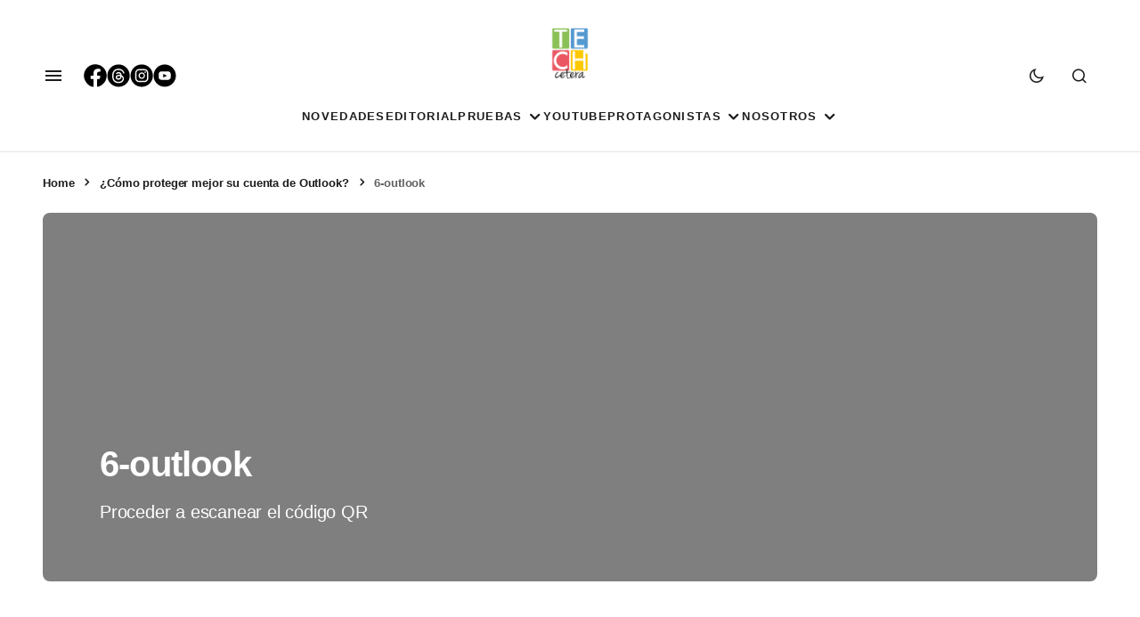

--- FILE ---
content_type: text/html; charset=UTF-8
request_url: https://techcetera.co/como-anadir-dos-factores-de-autenticacion-a-su-cuenta-de-outlook/6-outlook/
body_size: 23152
content:
<!doctype html><html lang="es-CO"><head><script data-no-optimize="1">var litespeed_docref=sessionStorage.getItem("litespeed_docref");litespeed_docref&&(Object.defineProperty(document,"referrer",{get:function(){return litespeed_docref}}),sessionStorage.removeItem("litespeed_docref"));</script> <meta charset="UTF-8" /><meta name="viewport" content="width=device-width, initial-scale=1" /><link rel="profile" href="https://gmpg.org/xfn/11" /> <script type="litespeed/javascript" data-src="https://www.googletagmanager.com/gtag/js?id=GT-TBBC8GP"></script> <script type="litespeed/javascript">window.dataLayer=window.dataLayer||[];function gtag(){dataLayer.push(arguments)}
gtag('js',new Date());gtag('config','GT-TBBC8GP')</script> <link rel="icon" href="https://techcetera.co/wp-content/uploads/2021/05/cropped-apple-icon-180x180l-2-32x32.png" sizes="32x32"><link rel="icon" href="https://techcetera.co/wp-content/uploads/2021/05/cropped-apple-icon-180x180l-2-32x32.png" sizes="48x48"><link rel="icon" href="https://techcetera.co/wp-content/uploads/2021/05/cropped-apple-icon-180x180l-2-180x180.png"><meta name="msapplication-TileImage" content="https://techcetera.co/wp-content/uploads/2021/05/cropped-apple-icon-180x180l-2-270x270.png"><link rel="shortcut icon" href="https://techcetera.co/wp-content/uploads/favicon.ico" /><link rel="icon" type="image/x-icon" href="https://techcetera.co/wp-content/uploads/favicon.ico" /><link rel="icon" type="image/png" href="https://techcetera.co/wp-content/uploads/2021/05/cropped-apple-icon-180x180l-2-32x32.png" /><link rel="apple-touch-icon" sizes="57x57" href="/apple-icon-57x57.png"><link rel="apple-touch-icon" sizes="60x60" href="/apple-icon-60x60.png"><link rel="apple-touch-icon" sizes="72x72" href="/apple-icon-72x72.png"><link rel="apple-touch-icon" sizes="76x76" href="/apple-icon-76x76.png"><link rel="apple-touch-icon" sizes="114x114" href="/apple-icon-114x114.png"><link rel="apple-touch-icon" sizes="120x120" href="/apple-icon-120x120.png"><link rel="apple-touch-icon" sizes="144x144" href="/apple-icon-144x144.png"><link rel="apple-touch-icon" sizes="152x152" href="/apple-icon-152x152.png"><link rel="apple-touch-icon" sizes="180x180" href="/apple-icon-180x180.png"><link rel="icon" type="image/png" sizes="192x192"  href="/android-icon-192x192.png"><link rel="icon" type="image/png" sizes="32x32" href="/favicon-32x32.png"><link rel="icon" type="image/png" sizes="96x96" href="/favicon-96x96.png"><link rel="icon" type="image/png" sizes="16x16" href="/favicon-16x16.png"><link rel="manifest" href="/manifest.json"><meta name="msapplication-TileColor" content="#ffffff"><meta name="msapplication-TileImage" content="/ms-icon-144x144.png"><meta name="theme-color" content="#ffffff"><link rel="apple-touch-icon" sizes="180x180" href="/apple-touch-icon.png?v=2"><link rel="icon" type="image/png" sizes="32x32" href="/favicon-32x32.png?v=2"><link rel="icon" type="image/png" sizes="16x16" href="/favicon-16x16.png?v=2"><link rel="manifest" href="/site.webmanifest?v=2"><link rel="mask-icon" href="/safari-pinned-tab.svg?v=2" color="#5bbad5"> <script type="litespeed/javascript">window.JetpackScriptData={"site":{"icon":"https://i0.wp.com/techcetera.co/wp-content/uploads/2023/06/cropped-Techetera-logo-260x260-1.png?w=64\u0026ssl=1","title":"Techcetera","host":"unknown","is_wpcom_platform":!1}}</script> <meta name='robots' content='index, follow, max-image-preview:large, max-snippet:-1, max-video-preview:-1' /><style>img:is([sizes="auto" i], [sizes^="auto," i]) { contain-intrinsic-size: 3000px 1500px }</style><meta name="google-site-verification" content="AO24ceVTpu9pr2NWHWTijGW1mt4f448PHKL0y18vtFk" /><title>6-outlook | Techcetera</title><link rel="canonical" href="https://techcetera.co/como-anadir-dos-factores-de-autenticacion-a-su-cuenta-de-outlook/6-outlook/" /><meta property="og:locale" content="es_ES" /><meta property="og:type" content="article" /><meta property="og:title" content="6-outlook | Techcetera" /><meta property="og:description" content="Proceder a escanear el código QR" /><meta property="og:url" content="https://techcetera.co/como-anadir-dos-factores-de-autenticacion-a-su-cuenta-de-outlook/6-outlook/" /><meta property="og:site_name" content="Techcetera" /><meta property="article:publisher" content="https://www.facebook.com/TECHcetera.Co/" /><meta property="article:modified_time" content="2019-05-20T15:42:09+00:00" /><meta property="og:image" content="https://techcetera.co/como-anadir-dos-factores-de-autenticacion-a-su-cuenta-de-outlook/6-outlook" /><meta property="og:image:width" content="900" /><meta property="og:image:height" content="297" /><meta property="og:image:type" content="image/jpeg" /><meta name="twitter:card" content="summary_large_image" /><meta name="twitter:site" content="@tech_cetera" /> <script type="application/ld+json" class="yoast-schema-graph">{"@context":"https://schema.org","@graph":[{"@type":"WebPage","@id":"https://techcetera.co/como-anadir-dos-factores-de-autenticacion-a-su-cuenta-de-outlook/6-outlook/","url":"https://techcetera.co/como-anadir-dos-factores-de-autenticacion-a-su-cuenta-de-outlook/6-outlook/","name":"6-outlook | Techcetera","isPartOf":{"@id":"https://techcetera.co/#website"},"primaryImageOfPage":{"@id":"https://techcetera.co/como-anadir-dos-factores-de-autenticacion-a-su-cuenta-de-outlook/6-outlook/#primaryimage"},"image":{"@id":"https://techcetera.co/como-anadir-dos-factores-de-autenticacion-a-su-cuenta-de-outlook/6-outlook/#primaryimage"},"thumbnailUrl":"https://techcetera.co/wp-content/uploads/2019/05/6-outlook.jpg","datePublished":"2019-05-20T15:35:43+00:00","dateModified":"2019-05-20T15:42:09+00:00","breadcrumb":{"@id":"https://techcetera.co/como-anadir-dos-factores-de-autenticacion-a-su-cuenta-de-outlook/6-outlook/#breadcrumb"},"inLanguage":"es-CO","potentialAction":[{"@type":"ReadAction","target":["https://techcetera.co/como-anadir-dos-factores-de-autenticacion-a-su-cuenta-de-outlook/6-outlook/"]}]},{"@type":"ImageObject","inLanguage":"es-CO","@id":"https://techcetera.co/como-anadir-dos-factores-de-autenticacion-a-su-cuenta-de-outlook/6-outlook/#primaryimage","url":"https://techcetera.co/wp-content/uploads/2019/05/6-outlook.jpg","contentUrl":"https://techcetera.co/wp-content/uploads/2019/05/6-outlook.jpg","width":900,"height":297,"caption":"Proceder a escanear el código QR"},{"@type":"BreadcrumbList","@id":"https://techcetera.co/como-anadir-dos-factores-de-autenticacion-a-su-cuenta-de-outlook/6-outlook/#breadcrumb","itemListElement":[{"@type":"ListItem","position":1,"name":"Home","item":"https://techcetera.co/"},{"@type":"ListItem","position":2,"name":"¿Cómo proteger mejor su cuenta de Outlook?","item":"https://techcetera.co/como-anadir-dos-factores-de-autenticacion-a-su-cuenta-de-outlook/"},{"@type":"ListItem","position":3,"name":"6-outlook"}]},{"@type":"WebSite","@id":"https://techcetera.co/#website","url":"https://techcetera.co/","name":"Techcetera","description":"Techcetera","publisher":{"@id":"https://techcetera.co/#organization"},"potentialAction":[{"@type":"SearchAction","target":{"@type":"EntryPoint","urlTemplate":"https://techcetera.co/?s={search_term_string}"},"query-input":{"@type":"PropertyValueSpecification","valueRequired":true,"valueName":"search_term_string"}}],"inLanguage":"es-CO"},{"@type":"Organization","@id":"https://techcetera.co/#organization","name":"techcetera.co","url":"https://techcetera.co/","logo":{"@type":"ImageObject","inLanguage":"es-CO","@id":"https://techcetera.co/#/schema/logo/image/","url":"https://techcetera.co/wp-content/uploads/2019/04/TECH_CETERA_LOGO_letra_negra.png","contentUrl":"https://techcetera.co/wp-content/uploads/2019/04/TECH_CETERA_LOGO_letra_negra.png","width":120,"height":163,"caption":"techcetera.co"},"image":{"@id":"https://techcetera.co/#/schema/logo/image/"},"sameAs":["https://www.facebook.com/TECHcetera.Co/","https://x.com/tech_cetera","https://www.instagram.com/techcetera.co/","https://www.youtube.com/channel/UCsvlxT4Xlg2fuTTf3TV7jHw"]}]}</script> <link rel='dns-prefetch' href='//secure.gravatar.com' /><link rel='dns-prefetch' href='//stats.wp.com' /><link rel='dns-prefetch' href='//maxcdn.bootstrapcdn.com' /><link rel='dns-prefetch' href='//fonts.googleapis.com' /><link rel='dns-prefetch' href='//jetpack.wordpress.com' /><link rel='dns-prefetch' href='//s0.wp.com' /><link rel='dns-prefetch' href='//public-api.wordpress.com' /><link rel='dns-prefetch' href='//0.gravatar.com' /><link rel='dns-prefetch' href='//1.gravatar.com' /><link rel='dns-prefetch' href='//2.gravatar.com' /><link rel='dns-prefetch' href='//widgets.wp.com' /><link rel='dns-prefetch' href='//www.googletagmanager.com' /><link rel="alternate" type="application/rss+xml" title="Techcetera &raquo; Feed" href="https://techcetera.co/feed/" /><link rel="alternate" type="application/rss+xml" title="Techcetera &raquo; RSS de los comentarios" href="https://techcetera.co/comments/feed/" /><link rel="alternate" type="application/rss+xml" title="Techcetera &raquo; 6-outlook RSS de los comentarios" href="https://techcetera.co/como-anadir-dos-factores-de-autenticacion-a-su-cuenta-de-outlook/6-outlook/feed/" /><link data-optimized="2" rel="stylesheet" href="https://techcetera.co/wp-content/litespeed/css/d9a91956b34f3b80f01a65a31e546436.css?ver=c4a0b" /><style id='classic-theme-styles-inline-css'>/*! This file is auto-generated */
.wp-block-button__link{color:#fff;background-color:#32373c;border-radius:9999px;box-shadow:none;text-decoration:none;padding:calc(.667em + 2px) calc(1.333em + 2px);font-size:1.125em}.wp-block-file__button{background:#32373c;color:#fff;text-decoration:none}</style><style id='safe-svg-svg-icon-style-inline-css'>.safe-svg-cover{text-align:center}.safe-svg-cover .safe-svg-inside{display:inline-block;max-width:100%}.safe-svg-cover svg{fill:currentColor;height:100%;max-height:100%;max-width:100%;width:100%}</style><style id='global-styles-inline-css'>:root{--wp--preset--aspect-ratio--square: 1;--wp--preset--aspect-ratio--4-3: 4/3;--wp--preset--aspect-ratio--3-4: 3/4;--wp--preset--aspect-ratio--3-2: 3/2;--wp--preset--aspect-ratio--2-3: 2/3;--wp--preset--aspect-ratio--16-9: 16/9;--wp--preset--aspect-ratio--9-16: 9/16;--wp--preset--color--black: #000000;--wp--preset--color--cyan-bluish-gray: #abb8c3;--wp--preset--color--white: #FFFFFF;--wp--preset--color--pale-pink: #f78da7;--wp--preset--color--vivid-red: #cf2e2e;--wp--preset--color--luminous-vivid-orange: #ff6900;--wp--preset--color--luminous-vivid-amber: #fcb900;--wp--preset--color--light-green-cyan: #7bdcb5;--wp--preset--color--vivid-green-cyan: #00d084;--wp--preset--color--pale-cyan-blue: #8ed1fc;--wp--preset--color--vivid-cyan-blue: #0693e3;--wp--preset--color--vivid-purple: #9b51e0;--wp--preset--color--blue: #59BACC;--wp--preset--color--green: #58AD69;--wp--preset--color--orange: #FFBC49;--wp--preset--color--red: #e32c26;--wp--preset--color--gray-50: #f8f9fa;--wp--preset--color--gray-100: #f8f9fb;--wp--preset--color--gray-200: #E0E0E0;--wp--preset--color--primary: #1D1D1F;--wp--preset--color--secondary: #616162;--wp--preset--color--layout: #f1f1f2;--wp--preset--color--border: #E4E4E4;--wp--preset--color--divider: #1D1D1F;--wp--preset--gradient--vivid-cyan-blue-to-vivid-purple: linear-gradient(135deg,rgba(6,147,227,1) 0%,rgb(155,81,224) 100%);--wp--preset--gradient--light-green-cyan-to-vivid-green-cyan: linear-gradient(135deg,rgb(122,220,180) 0%,rgb(0,208,130) 100%);--wp--preset--gradient--luminous-vivid-amber-to-luminous-vivid-orange: linear-gradient(135deg,rgba(252,185,0,1) 0%,rgba(255,105,0,1) 100%);--wp--preset--gradient--luminous-vivid-orange-to-vivid-red: linear-gradient(135deg,rgba(255,105,0,1) 0%,rgb(207,46,46) 100%);--wp--preset--gradient--very-light-gray-to-cyan-bluish-gray: linear-gradient(135deg,rgb(238,238,238) 0%,rgb(169,184,195) 100%);--wp--preset--gradient--cool-to-warm-spectrum: linear-gradient(135deg,rgb(74,234,220) 0%,rgb(151,120,209) 20%,rgb(207,42,186) 40%,rgb(238,44,130) 60%,rgb(251,105,98) 80%,rgb(254,248,76) 100%);--wp--preset--gradient--blush-light-purple: linear-gradient(135deg,rgb(255,206,236) 0%,rgb(152,150,240) 100%);--wp--preset--gradient--blush-bordeaux: linear-gradient(135deg,rgb(254,205,165) 0%,rgb(254,45,45) 50%,rgb(107,0,62) 100%);--wp--preset--gradient--luminous-dusk: linear-gradient(135deg,rgb(255,203,112) 0%,rgb(199,81,192) 50%,rgb(65,88,208) 100%);--wp--preset--gradient--pale-ocean: linear-gradient(135deg,rgb(255,245,203) 0%,rgb(182,227,212) 50%,rgb(51,167,181) 100%);--wp--preset--gradient--electric-grass: linear-gradient(135deg,rgb(202,248,128) 0%,rgb(113,206,126) 100%);--wp--preset--gradient--midnight: linear-gradient(135deg,rgb(2,3,129) 0%,rgb(40,116,252) 100%);--wp--preset--font-size--small: 13px;--wp--preset--font-size--medium: 20px;--wp--preset--font-size--large: 36px;--wp--preset--font-size--x-large: 42px;--wp--preset--spacing--20: 0.44rem;--wp--preset--spacing--30: 0.67rem;--wp--preset--spacing--40: 1rem;--wp--preset--spacing--50: 1.5rem;--wp--preset--spacing--60: 2.25rem;--wp--preset--spacing--70: 3.38rem;--wp--preset--spacing--80: 5.06rem;--wp--preset--shadow--natural: 6px 6px 9px rgba(0, 0, 0, 0.2);--wp--preset--shadow--deep: 12px 12px 50px rgba(0, 0, 0, 0.4);--wp--preset--shadow--sharp: 6px 6px 0px rgba(0, 0, 0, 0.2);--wp--preset--shadow--outlined: 6px 6px 0px -3px rgba(255, 255, 255, 1), 6px 6px rgba(0, 0, 0, 1);--wp--preset--shadow--crisp: 6px 6px 0px rgba(0, 0, 0, 1);}:where(.is-layout-flex){gap: 0.5em;}:where(.is-layout-grid){gap: 0.5em;}body .is-layout-flex{display: flex;}.is-layout-flex{flex-wrap: wrap;align-items: center;}.is-layout-flex > :is(*, div){margin: 0;}body .is-layout-grid{display: grid;}.is-layout-grid > :is(*, div){margin: 0;}:where(.wp-block-columns.is-layout-flex){gap: 2em;}:where(.wp-block-columns.is-layout-grid){gap: 2em;}:where(.wp-block-post-template.is-layout-flex){gap: 1.25em;}:where(.wp-block-post-template.is-layout-grid){gap: 1.25em;}.has-black-color{color: var(--wp--preset--color--black) !important;}.has-cyan-bluish-gray-color{color: var(--wp--preset--color--cyan-bluish-gray) !important;}.has-white-color{color: var(--wp--preset--color--white) !important;}.has-pale-pink-color{color: var(--wp--preset--color--pale-pink) !important;}.has-vivid-red-color{color: var(--wp--preset--color--vivid-red) !important;}.has-luminous-vivid-orange-color{color: var(--wp--preset--color--luminous-vivid-orange) !important;}.has-luminous-vivid-amber-color{color: var(--wp--preset--color--luminous-vivid-amber) !important;}.has-light-green-cyan-color{color: var(--wp--preset--color--light-green-cyan) !important;}.has-vivid-green-cyan-color{color: var(--wp--preset--color--vivid-green-cyan) !important;}.has-pale-cyan-blue-color{color: var(--wp--preset--color--pale-cyan-blue) !important;}.has-vivid-cyan-blue-color{color: var(--wp--preset--color--vivid-cyan-blue) !important;}.has-vivid-purple-color{color: var(--wp--preset--color--vivid-purple) !important;}.has-black-background-color{background-color: var(--wp--preset--color--black) !important;}.has-cyan-bluish-gray-background-color{background-color: var(--wp--preset--color--cyan-bluish-gray) !important;}.has-white-background-color{background-color: var(--wp--preset--color--white) !important;}.has-pale-pink-background-color{background-color: var(--wp--preset--color--pale-pink) !important;}.has-vivid-red-background-color{background-color: var(--wp--preset--color--vivid-red) !important;}.has-luminous-vivid-orange-background-color{background-color: var(--wp--preset--color--luminous-vivid-orange) !important;}.has-luminous-vivid-amber-background-color{background-color: var(--wp--preset--color--luminous-vivid-amber) !important;}.has-light-green-cyan-background-color{background-color: var(--wp--preset--color--light-green-cyan) !important;}.has-vivid-green-cyan-background-color{background-color: var(--wp--preset--color--vivid-green-cyan) !important;}.has-pale-cyan-blue-background-color{background-color: var(--wp--preset--color--pale-cyan-blue) !important;}.has-vivid-cyan-blue-background-color{background-color: var(--wp--preset--color--vivid-cyan-blue) !important;}.has-vivid-purple-background-color{background-color: var(--wp--preset--color--vivid-purple) !important;}.has-black-border-color{border-color: var(--wp--preset--color--black) !important;}.has-cyan-bluish-gray-border-color{border-color: var(--wp--preset--color--cyan-bluish-gray) !important;}.has-white-border-color{border-color: var(--wp--preset--color--white) !important;}.has-pale-pink-border-color{border-color: var(--wp--preset--color--pale-pink) !important;}.has-vivid-red-border-color{border-color: var(--wp--preset--color--vivid-red) !important;}.has-luminous-vivid-orange-border-color{border-color: var(--wp--preset--color--luminous-vivid-orange) !important;}.has-luminous-vivid-amber-border-color{border-color: var(--wp--preset--color--luminous-vivid-amber) !important;}.has-light-green-cyan-border-color{border-color: var(--wp--preset--color--light-green-cyan) !important;}.has-vivid-green-cyan-border-color{border-color: var(--wp--preset--color--vivid-green-cyan) !important;}.has-pale-cyan-blue-border-color{border-color: var(--wp--preset--color--pale-cyan-blue) !important;}.has-vivid-cyan-blue-border-color{border-color: var(--wp--preset--color--vivid-cyan-blue) !important;}.has-vivid-purple-border-color{border-color: var(--wp--preset--color--vivid-purple) !important;}.has-vivid-cyan-blue-to-vivid-purple-gradient-background{background: var(--wp--preset--gradient--vivid-cyan-blue-to-vivid-purple) !important;}.has-light-green-cyan-to-vivid-green-cyan-gradient-background{background: var(--wp--preset--gradient--light-green-cyan-to-vivid-green-cyan) !important;}.has-luminous-vivid-amber-to-luminous-vivid-orange-gradient-background{background: var(--wp--preset--gradient--luminous-vivid-amber-to-luminous-vivid-orange) !important;}.has-luminous-vivid-orange-to-vivid-red-gradient-background{background: var(--wp--preset--gradient--luminous-vivid-orange-to-vivid-red) !important;}.has-very-light-gray-to-cyan-bluish-gray-gradient-background{background: var(--wp--preset--gradient--very-light-gray-to-cyan-bluish-gray) !important;}.has-cool-to-warm-spectrum-gradient-background{background: var(--wp--preset--gradient--cool-to-warm-spectrum) !important;}.has-blush-light-purple-gradient-background{background: var(--wp--preset--gradient--blush-light-purple) !important;}.has-blush-bordeaux-gradient-background{background: var(--wp--preset--gradient--blush-bordeaux) !important;}.has-luminous-dusk-gradient-background{background: var(--wp--preset--gradient--luminous-dusk) !important;}.has-pale-ocean-gradient-background{background: var(--wp--preset--gradient--pale-ocean) !important;}.has-electric-grass-gradient-background{background: var(--wp--preset--gradient--electric-grass) !important;}.has-midnight-gradient-background{background: var(--wp--preset--gradient--midnight) !important;}.has-small-font-size{font-size: var(--wp--preset--font-size--small) !important;}.has-medium-font-size{font-size: var(--wp--preset--font-size--medium) !important;}.has-large-font-size{font-size: var(--wp--preset--font-size--large) !important;}.has-x-large-font-size{font-size: var(--wp--preset--font-size--x-large) !important;}
:where(.wp-block-post-template.is-layout-flex){gap: 1.25em;}:where(.wp-block-post-template.is-layout-grid){gap: 1.25em;}
:where(.wp-block-columns.is-layout-flex){gap: 2em;}:where(.wp-block-columns.is-layout-grid){gap: 2em;}
:root :where(.wp-block-pullquote){font-size: 1.5em;line-height: 1.6;}</style><link rel='stylesheet' id='sb-font-awesome-css' href='https://maxcdn.bootstrapcdn.com/font-awesome/4.7.0/css/font-awesome.min.css?ver=6.8.3' media='all' /><style id='cs-customizer-output-styles-inline-css'>:root{--cs-light-site-background:#FFFFFF;--cs-dark-site-background:#1c1c1c;--cs-light-layout-background:#f1f1f2;--cs-dark-layout-background:#232323;--cs-light-primary-color:#1D1D1F;--cs-dark-primary-color:#FFFFFF;--cs-light-secondary-color:#616162;--cs-dark-secondary-color:#CDCBCA;--cs-light-accent-color:#4b92fc;--cs-dark-accent-color:#4b92fc;--cs-light-button-hover-background:#4b92fc;--cs-dark-button-hover-background:#4b92fc;--cs-light-button-hover-color:#FFFFFF;--cs-dark-button-hover-color:#FFFFFF;--cs-light-button-background:#1D1D1F;--cs-dark-button-background:#3e3e3e;--cs-light-button-color:#FFFFFF;--cs-dark-button-color:#FFFFFF;--cs-light-secondary-button-background:#EDEDED;--cs-dark-secondary-button-background:#3e3e3e;--cs-light-secondary-button-color:#1D1D1F;--cs-dark-secondary-button-color:#FFFFFF;--cs-light-border-color:#E4E4E4;--cs-dark-border-color:#343434;--cs-light-divider-color:#1D1D1F;--cs-dark-divider-color:#494949;--cs-layout-elements-border-radius:26px;--cs-thumbnail-border-radius:8px;--cs-button-border-radius:26px;--cs-heading-1-font-size:3.5rem;--cs-heading-2-font-size:3rem;--cs-heading-3-font-size:2.5rem;--cs-heading-4-font-size:2rem;--cs-heading-5-font-size:1.625rem;--cs-heading-6-font-size:1.5rem;--cs-header-initial-height:80px;--cs-header-height:80px;--cs-header-topbar-height:90px;--cs-header-border-width:1px;}:root, [data-scheme="light"]{--cs-light-overlay-background-rgb:0,0,0;}:root, [data-scheme="dark"]{--cs-dark-overlay-background-rgb:0,0,0;}.cs-posts-area__home{--cs-entry-title-font-size:1.5rem;}.cs-posts-area__archive.cs-posts-area__grid{--cs-posts-area-grid-columns:3;--cs-posts-area-grid-column-gap:32px;}.cs-posts-area__archive{--cs-posts-area-grid-row-gap:64px;--cs-entry-title-font-size:1.625rem;}.cs-read-next .cs-posts-area__read-next{--cs-posts-area-grid-row-gap:64px;}.cs-posts-area__read-next{--cs-entry-title-font-size:1.625rem;}@media (max-width: 1199.98px){.cs-posts-area__home{--cs-entry-title-font-size:1.5rem;}.cs-posts-area__archive.cs-posts-area__grid{--cs-posts-area-grid-columns:3;--cs-posts-area-grid-column-gap:24px;}.cs-posts-area__archive{--cs-posts-area-grid-row-gap:48px;--cs-entry-title-font-size:1.5rem;}.cs-read-next .cs-posts-area__read-next{--cs-posts-area-grid-row-gap:48px;}.cs-posts-area__read-next{--cs-entry-title-font-size:1.5rem;}}@media (max-width: 991.98px){.cs-posts-area__home{--cs-entry-title-font-size:1.5rem;}.cs-posts-area__archive.cs-posts-area__grid{--cs-posts-area-grid-columns:2;--cs-posts-area-grid-column-gap:24px;}.cs-posts-area__archive{--cs-posts-area-grid-row-gap:40px;--cs-entry-title-font-size:1.5rem;}.cs-posts-area__read-next{--cs-entry-title-font-size:1.5rem;}}@media (max-width: 575.98px){.cs-posts-area__home{--cs-entry-title-font-size:1.5rem;}.cs-posts-area__archive.cs-posts-area__grid{--cs-posts-area-grid-columns:1;--cs-posts-area-grid-column-gap:24px;}.cs-posts-area__archive{--cs-posts-area-grid-row-gap:40px;--cs-entry-title-font-size:1.5rem;}.cs-read-next .cs-posts-area__read-next{--cs-posts-area-grid-row-gap:40px;}.cs-posts-area__read-next{--cs-entry-title-font-size:1.5rem;}}</style> <script type="litespeed/javascript" data-src="https://techcetera.co/wp-includes/js/jquery/jquery.min.js" id="jquery-core-js"></script> <script id="wpemfb-fbjs-js-extra" type="litespeed/javascript">var WEF={"local":"es_LA","version":"v5.0","fb_id":"374494399232474","comments_nonce":"e1e3b8747c","adaptive":"1"}</script> <link rel="https://api.w.org/" href="https://techcetera.co/wp-json/" /><link rel="alternate" title="JSON" type="application/json" href="https://techcetera.co/wp-json/wp/v2/media/66188" /><link rel="EditURI" type="application/rsd+xml" title="RSD" href="https://techcetera.co/xmlrpc.php?rsd" /><meta name="generator" content="WordPress 6.8.3" /><link rel='shortlink' href='https://techcetera.co/?p=66188' /><link rel="alternate" title="oEmbed (JSON)" type="application/json+oembed" href="https://techcetera.co/wp-json/oembed/1.0/embed?url=https%3A%2F%2Ftechcetera.co%2Fcomo-anadir-dos-factores-de-autenticacion-a-su-cuenta-de-outlook%2F6-outlook%2F" /><link rel="alternate" title="oEmbed (XML)" type="text/xml+oembed" href="https://techcetera.co/wp-json/oembed/1.0/embed?url=https%3A%2F%2Ftechcetera.co%2Fcomo-anadir-dos-factores-de-autenticacion-a-su-cuenta-de-outlook%2F6-outlook%2F&#038;format=xml" /><meta property="fb:app_id" content="374494399232474"/><meta name="generator" content="Site Kit by Google 1.157.0" /><link rel="alternate" type="application/feed+json" title="Techcetera &raquo; JSON Feed" href="https://techcetera.co/feed/json/" /><link rel="alternate" type="application/feed+json" title="Techcetera &raquo; 6-outlook Comments Feed" href="https://techcetera.co/como-anadir-dos-factores-de-autenticacion-a-su-cuenta-de-outlook/6-outlook/feed/json/" /><style>img#wpstats{display:none}</style><style id='cs-theme-typography'>:root {
		/* Base Font */
		--cs-font-base-family: Manrope;
		--cs-font-base-size: 1rem;
		--cs-font-base-weight: 400;
		--cs-font-base-style: normal;
		--cs-font-base-letter-spacing: normal;
		--cs-font-base-line-height: 1.5;

		/* Primary Font */
		--cs-font-primary-family: Manrope;
		--cs-font-primary-size: 1rem;
		--cs-font-primary-weight: 800;
		--cs-font-primary-style: normal;
		--cs-font-primary-letter-spacing: -0.01em;
		--cs-font-primary-text-transform: none;
		--cs-font-primary-line-height: 1.4;

		/* Secondary Font */
		--cs-font-secondary-family: Manrope;
		--cs-font-secondary-size: 0.8125rem;
		--cs-font-secondary-weight: 600;
		--cs-font-secondary-style: normal;
		--cs-font-secondary-letter-spacing: -0.01em;
		--cs-font-secondary-text-transform: none;
		--cs-font-secondary-line-height: 1.2;

		/* Post Title Font Size */
		--cs-font-post-title-family: Manrope;
		--cs-font-post-title-weight: 700;
		--cs-font-post-title-size: 3.5rem;
		--cs-font-post-title-letter-spacing: -0.02em;
		--cs-font-post-title-line-height: 1.2;

		/* Post Subbtitle */
		--cs-font-post-subtitle-family: Manrope;
		--cs-font-post-subtitle-weight: 500;
		--cs-font-post-subtitle-size: 1.25rem;
		--cs-font-post-subtitle-letter-spacing: -0.01em;
		--cs-font-post-subtitle-line-height: 1.4;

		/* Post Category Font */
		--cs-font-category-family: DM Sans;
		--cs-font-category-size: 0.75rem;
		--cs-font-category-weight: 700;
		--cs-font-category-style: normal;
		--cs-font-category-letter-spacing: 0.1em;
		--cs-font-category-text-transform: uppercase;
		--cs-font-category-line-height: 1.2;

		/* Post Meta Font */
		--cs-font-post-meta-family: Manrope;
		--cs-font-post-meta-size: 1rem;
		--cs-font-post-meta-weight: 700;
		--cs-font-post-meta-style: normal;
		--cs-font-post-meta-letter-spacing: -0.01em;
		--cs-font-post-meta-text-transform: none;
		--cs-font-post-meta-line-height: 1.2;

		/* Post Content */
		--cs-font-post-content-family: Manrope;
		--cs-font-post-content-weight: 500;
		--cs-font-post-content-size: 1.25rem;
		--cs-font-post-content-letter-spacing: -0.01em;
		--cs-font-post-content-line-height: 1.5;

		/* Input Font */
		--cs-font-input-family: Manrope;
		--cs-font-input-size: 1rem;
		--cs-font-input-weight: 500;
		--cs-font-input-style: normal;
		--cs-font-input-line-height: 1.4;
		--cs-font-input-letter-spacing: -0.01em;
		--cs-font-input-text-transform: none;

		/* Entry Title Font Size */
		--cs-font-entry-title-family: Manrope;
		--cs-font-entry-title-weight: 600;
		--cs-font-entry-title-letter-spacing: -0.01em;
		--cs-font-entry-title-line-height: 1.4;

		/* Entry Excerpt */
		--cs-font-entry-excerpt-family: Manrope;
		--cs-font-entry-excerpt-weight: 500;
		--cs-font-entry-excerpt-size: 1.125rem;
		--cs-font-entry-excerpt-letter-spacing: -0.01em;
		--cs-font-entry-excerpt-line-height: 1.4;

		/* Logos --------------- */

		/* Main Logo */
		--cs-font-main-logo-family: Inter;
		--cs-font-main-logo-size: 1.375rem;
		--cs-font-main-logo-weight: 700;
		--cs-font-main-logo-style: normal;
		--cs-font-main-logo-letter-spacing: -0.04em;
		--cs-font-main-logo-text-transform: none;

		/* Footer Logo */
		--cs-font-footer-logo-family: Inter;
		--cs-font-footer-logo-size: 1.375rem;
		--cs-font-footer-logo-weight: 700;
		--cs-font-footer-logo-style: normal;
		--cs-font-footer-logo-letter-spacing: -0.04em;
		--cs-font-footer-logo-text-transform: none;

		/* Headings --------------- */

		/* Headings */
		--cs-font-headings-family: Manrope;
		--cs-font-headings-weight: 700;
		--cs-font-headings-style: normal;
		--cs-font-headings-line-height: 1.2;
		--cs-font-headings-letter-spacing: -0.02em;
		--cs-font-headings-text-transform: none;

		/* Menu Font --------------- */

		/* Menu */
		/* Used for main top level menu elements. */
		--cs-font-menu-family: DM Sans;
		--cs-font-menu-size: 0.8125rem;
		--cs-font-menu-weight: 700;
		--cs-font-menu-style: normal;
		--cs-font-menu-letter-spacing: 0.1em;
		--cs-font-menu-text-transform: uppercase;
		--cs-font-menu-line-height: 1.2;

		/* Submenu Font */
		/* Used for submenu elements. */
		--cs-font-submenu-family: DM Sans;
		--cs-font-submenu-size: 1rem;
		--cs-font-submenu-weight: 500;
		--cs-font-submenu-style: normal;
		--cs-font-submenu-letter-spacing: -0.03125em;
		--cs-font-submenu-text-transform: none;
		--cs-font-submenu-line-height: 1.4;

		/* Footer Menu */
		--cs-font-footer-menu-family: DM Sans;
		--cs-font-footer-menu-size: 0.8125rem;
		--cs-font-footer-menu-weight: 700;
		--cs-font-footer-menu-style: normal;
		--cs-font-footer-menu-letter-spacing: 0.1em;
		--cs-font-footer-menu-text-transform: uppercase;
		--cs-font-footer-menu-line-height: 1.2;

		/* Footer Submenu Font */
		--cs-font-footer-submenu-family: DM Sans;
		--cs-font-footer-submenu-size: 1rem;
		--cs-font-footer-submenu-weight: 600;
		--cs-font-footer-submenu-style: normal;
		--cs-font-footer-submenu-letter-spacing: -0.03125em;
		--cs-font-footer-submenu-text-transform: none;
		--cs-font-footer-submenu-line-height: 1.2;
	}</style> <script type="litespeed/javascript">!function(f,b,e,v,n,t,s){if(f.fbq)return;n=f.fbq=function(){n.callMethod?n.callMethod.apply(n,arguments):n.queue.push(arguments)};if(!f._fbq)f._fbq=n;n.push=n;n.loaded=!0;n.version='2.0';n.queue=[];t=b.createElement(e);t.async=!0;t.src=v;s=b.getElementsByTagName(e)[0];s.parentNode.insertBefore(t,s)}(window,document,'script','https://connect.facebook.net/en_US/fbevents.js?v=next')</script>  <script type="litespeed/javascript">var url=window.location.origin+'?ob=open-bridge';fbq('set','openbridge','595317827708190',url);fbq('init','595317827708190',{},{"agent":"wordpress-6.8.3-4.1.4"})</script><script type="litespeed/javascript">fbq('track','PageView',[])</script><link rel="icon" href="https://techcetera.co/wp-content/uploads/2023/06/cropped-Techetera-logo-260x260-1-32x32.png" sizes="32x32" /><link rel="icon" href="https://techcetera.co/wp-content/uploads/2023/06/cropped-Techetera-logo-260x260-1-192x192.png" sizes="192x192" /><link rel="apple-touch-icon" href="https://techcetera.co/wp-content/uploads/2023/06/cropped-Techetera-logo-260x260-1-180x180.png" /><meta name="msapplication-TileImage" content="https://techcetera.co/wp-content/uploads/2023/06/cropped-Techetera-logo-260x260-1-270x270.png" /><style id="wp-custom-css">.cs-sidebar-disabled .entry-content {
	--cs-entry-content-medium-width: 1500px;
}
.rds-p-contact{
	margin-top: -28px !important;
	font-size: medium;
}
.rds-iframe{
	width: 100vw;
	aspect-ratio: 16 / 9;
}
.rds_head_gallery{
	width: 100%;
	height: 100%;
}
.rds_slides {
	display:none;
	max-width: 100%;
	object-fit: cover;
	object-position: center;
	height: 600px;
	overflow: hidden;
}
.rds_img_container{
	position: relative;
}
.rds_btn_left{
	left: 0;
}
.rds_btn_right{
	right: 0;
}
.rds_g_btn {
	background-color: #000;
	color: #fff;
	top: 47%;
	border: none;
	position: absolute;
	padding: 8px 16px;
	cursor: pointer;
	border-radius: 0;
}
.rds_g_btn:hover{
	color: #000;
	background-color: #ccc;
}
.rds_g_btn:focus{
	background-color: none;
}
.wpdtSimpleTable.wpDataTable th, .wpdt-c.wpDataTableContainerSimpleTable .wpdtSimpleTable.wpDataTable tbody td{
	color: black;
}
.btn-google-news{
	flex-direction:column;
	font-weight: 500;
	margin-bottom:30px;
}
.featured-text-btn{
    display: block;
		font-weight:900;
		font-size: calc(var(--cs-font-primary-size) * 1.5);
}
.cs-custom-content-hero-after{
	display:flex;
	justify-content:center;
	align-items:center;
	padding-left:24px;
	padding-right:24px;
}
@media (max-width: 767px){
	.rds_slides {
		height: 400px;
	}
}
@media(min-width:768px){
	.cs-custom-content-hero-after{
		display:none;
	}
}</style></head><body class="attachment wp-singular attachment-template-default single single-attachment postid-66188 attachmentid-66188 attachment-jpeg wp-embed-responsive wp-theme-swyft wp-child-theme-swyft-child cs-page-layout-right cs-navbar-smart-enabled cs-sticky-sidebar-enabled cs-stick-last modula-best-grid-gallery" data-scheme='auto'><noscript>
<img height="1" width="1" style="display:none" alt="fbpx"
src="https://www.facebook.com/tr?id=595317827708190&ev=PageView&noscript=1" />
</noscript><div class="cs-site-overlay"></div><div class="cs-offcanvas"><div class="cs-offcanvas__header"><div class="cs-logo">
<a class="cs-header__logo cs-logo-default " href="https://techcetera.co/">
<img data-lazyloaded="1" src="[data-uri]" data-src="https://techcetera.co/wp-content/uploads/2023/06/cropped-Techetera-logo-260x260-1.png"  alt="Techcetera"  width="50"  height="50" >			</a><a class="cs-header__logo cs-logo-dark " href="https://techcetera.co/">
<img data-lazyloaded="1" src="[data-uri]" data-src="https://techcetera.co/wp-content/uploads/2019/04/TECH_CETERA_LOGO_AJUSTE1-1.png"  alt="Techcetera"  width="33.76"  height="50" >						</a></div><nav class="cs-offcanvas__nav">
<span class="cs-offcanvas__toggle" role="button" aria-label="Close mobile menu button"><i class="cs-icon cs-icon-x"></i></span></nav></div><aside class="cs-offcanvas__sidebar"><div class="cs-offcanvas__inner cs-offcanvas__area cs-widget-area"><div class="widget widget_nav_menu"><div class="menu-menu-principal-container"><ul id="menu-menu-principal" class="menu"><li id="menu-item-64511" class="menu-item menu-item-type-taxonomy menu-item-object-category menu-item-64511"><a href="https://techcetera.co/novedades/">NOVEDADES</a></li><li id="menu-item-64513" class="menu-item menu-item-type-taxonomy menu-item-object-category menu-item-64513"><a href="https://techcetera.co/editorial/">EDITORIAL</a></li><li id="menu-item-64514" class="menu-item menu-item-type-taxonomy menu-item-object-category menu-item-has-children menu-item-64514"><a href="https://techcetera.co/pruebas/">PRUEBAS</a><ul class="sub-menu"><li id="menu-item-64516" class="menu-item menu-item-type-taxonomy menu-item-object-category menu-item-64516"><a href="https://techcetera.co/pruebas/tips-trucos/">Tips y Trucos</a></li><li id="menu-item-64517" class="menu-item menu-item-type-taxonomy menu-item-object-category menu-item-64517"><a href="https://techcetera.co/pruebas/primera-vista-labs/">Primera Vista</a></li><li id="menu-item-64518" class="menu-item menu-item-type-taxonomy menu-item-object-category menu-item-64518"><a href="https://techcetera.co/pruebas/reviews-labs/">Reviews</a></li><li id="menu-item-65167" class="menu-item menu-item-type-taxonomy menu-item-object-category menu-item-65167"><a href="https://techcetera.co/pruebas/ciudadaniadigital/">Ciudadanía Digital</a></li></ul></li><li id="menu-item-65001" class="menu-item menu-item-type-custom menu-item-object-custom menu-item-65001"><a target="_blank" href="https://www.youtube.com/channel/UCsvlxT4Xlg2fuTTf3TV7jHw">YOUTUBE</a></li><li id="menu-item-64515" class="menu-item menu-item-type-taxonomy menu-item-object-category menu-item-has-children menu-item-64515"><a href="https://techcetera.co/protagonistas/">PROTAGONISTAS</a><ul class="sub-menu"><li id="menu-item-64520" class="menu-item menu-item-type-taxonomy menu-item-object-category menu-item-64520"><a href="https://techcetera.co/protagonistas/apple/">Apple</a></li><li id="menu-item-64523" class="menu-item menu-item-type-taxonomy menu-item-object-category menu-item-64523"><a href="https://techcetera.co/protagonistas/huawei/">Huawei</a></li><li id="menu-item-64524" class="menu-item menu-item-type-taxonomy menu-item-object-category menu-item-64524"><a href="https://techcetera.co/protagonistas/samsung/">Samsung</a></li><li id="menu-item-64519" class="menu-item menu-item-type-taxonomy menu-item-object-category menu-item-64519"><a href="https://techcetera.co/protagonistas/amazon/">Amazon</a></li><li id="menu-item-64521" class="menu-item menu-item-type-taxonomy menu-item-object-category menu-item-64521"><a href="https://techcetera.co/protagonistas/facebook/">Meta</a></li><li id="menu-item-64522" class="menu-item menu-item-type-taxonomy menu-item-object-category menu-item-64522"><a href="https://techcetera.co/protagonistas/google/">Google</a></li></ul></li><li id="menu-item-81976" class="menu-item menu-item-type-custom menu-item-object-custom menu-item-has-children menu-item-81976"><a href="/contact/">NOSOTROS</a><ul class="sub-menu"><li id="menu-item-81977" class="menu-item menu-item-type-post_type menu-item-object-page menu-item-privacy-policy menu-item-81977"><a rel="privacy-policy" href="https://techcetera.co/politica-privacidad/">Política de privacidad</a></li><li id="menu-item-81978" class="menu-item menu-item-type-post_type menu-item-object-page menu-item-81978"><a href="https://techcetera.co/terminos-de-servicio/">Términos de servicio</a></li></ul></li></ul></div></div><div class="cs-offcanvas__bottombar"><div class="cs-social">
<a class="cs-social__link" href="https://www.facebook.com/TECHcetera.Co/" target="_blank">
<img data-lazyloaded="1" src="[data-uri]" data-src="https://techcetera.co/wp-content/uploads/2024/01/facebook.svg"  alt="Facebook" >				</a>
<a class="cs-social__link" href="https://www.threads.net/@techcetera.co" target="_blank">
<img data-lazyloaded="1" src="[data-uri]" data-src="https://techcetera.co/wp-content/uploads/2025/02/threads.svg"  alt="threads" >				</a>
<a class="cs-social__link" href="https://www.instagram.com/techcetera.co/" target="_blank">
<img data-lazyloaded="1" src="[data-uri]" data-src="https://techcetera.co/wp-content/uploads/2024/01/instagram.svg"  alt="Instagram" >				</a>
<a class="cs-social__link" href="https://www.youtube.com/channel/UCsvlxT4Xlg2fuTTf3TV7jHw" target="_blank">
<img data-lazyloaded="1" src="[data-uri]" data-src="https://techcetera.co/wp-content/uploads/2024/01/youtube.svg"  alt="Youtube" >				</a></div>
<span class="cs-site-scheme-toggle cs-offcanvas__scheme-toggle" role="button" aria-label="Scheme Toggle">
<span class="cs-header__scheme-toggle-icons">
<i class="cs-header__scheme-toggle-icon cs-icon cs-icon-light-mode"></i>
<i class="cs-header__scheme-toggle-icon cs-icon cs-icon-dark-mode"></i>
</span>
</span></div></div></aside></div><div id="page" class="cs-site"><div class="cs-site-inner"><div class="cs-header-topbar"><div class="cs-container"><div class="cs-header__inner"><div class="cs-header__col cs-col-left">
<span class="cs-header__offcanvas-toggle " role="button" aria-label="Mobile menu button">
<i class="cs-icon cs-icon-menu1"></i>
</span><div class="cs-social">
<a class="cs-social__link" href="https://www.facebook.com/TECHcetera.Co/" target="_blank">
<img data-lazyloaded="1" src="[data-uri]" data-src="https://techcetera.co/wp-content/uploads/2024/01/facebook.svg"  alt="Facebook" >				</a>
<a class="cs-social__link" href="https://www.threads.net/@techcetera.co" target="_blank">
<img data-lazyloaded="1" src="[data-uri]" data-src="https://techcetera.co/wp-content/uploads/2025/02/threads.svg"  alt="threads" >				</a>
<a class="cs-social__link" href="https://www.instagram.com/techcetera.co/" target="_blank">
<img data-lazyloaded="1" src="[data-uri]" data-src="https://techcetera.co/wp-content/uploads/2024/01/instagram.svg"  alt="Instagram" >				</a>
<a class="cs-social__link" href="https://www.youtube.com/channel/UCsvlxT4Xlg2fuTTf3TV7jHw" target="_blank">
<img data-lazyloaded="1" src="[data-uri]" data-src="https://techcetera.co/wp-content/uploads/2024/01/youtube.svg"  alt="Youtube" >				</a></div></div><div class="cs-header__col cs-col-center"><div class="cs-logo">
<a class="cs-header__logo cs-logo-default " href="https://techcetera.co/">
<img data-lazyloaded="1" src="[data-uri]" data-src="https://techcetera.co/wp-content/uploads/2023/06/cropped-Techetera-logo-260x260-1.png"  alt="Techcetera"  width="50"  height="50" >			</a><a class="cs-header__logo cs-logo-dark " href="https://techcetera.co/">
<img data-lazyloaded="1" src="[data-uri]" data-src="https://techcetera.co/wp-content/uploads/2019/04/TECH_CETERA_LOGO_AJUSTE1-1.png"  alt="Techcetera"  width="33.76"  height="50" >						</a></div></div><div class="cs-header__col cs-col-right">
<span class="cs-site-scheme-toggle cs-header__scheme-toggle" role="button" aria-label="Dark mode toggle button">
<span class="cs-header__scheme-toggle-icons">
<i class="cs-header__scheme-toggle-icon cs-icon cs-icon-light-mode"></i>
<i class="cs-header__scheme-toggle-icon cs-icon cs-icon-dark-mode"></i>
</span>
</span>
<span class="cs-header__search-toggle" role="button" aria-label="Search">
<i class="cs-icon cs-icon-search"></i>
</span></div></div></div></div><div class="cs-header-before"></div><header class="cs-header cs-header-three cs-header-stretch"><div class="cs-container"><div class="cs-header__inner cs-header__inner-desktop"><div class="cs-header__col cs-col-left">
<span class="cs-header__offcanvas-toggle " role="button" aria-label="Mobile menu button">
<i class="cs-icon cs-icon-menu1"></i>
</span><div class="cs-logo">
<a class="cs-header__logo cs-logo-default " href="https://techcetera.co/">
<img data-lazyloaded="1" src="[data-uri]" data-src="https://techcetera.co/wp-content/uploads/2023/06/cropped-Techetera-logo-260x260-1.png"  alt="Techcetera"  width="50"  height="50" >			</a><a class="cs-header__logo cs-logo-dark " href="https://techcetera.co/">
<img data-lazyloaded="1" src="[data-uri]" data-src="https://techcetera.co/wp-content/uploads/2019/04/TECH_CETERA_LOGO_AJUSTE1-1.png"  alt="Techcetera"  width="33.76"  height="50" >						</a></div></div><div class="cs-header__col cs-col-center"><nav class="cs-header__nav"><ul id="menu-menu-principal-1" class="cs-header__nav-inner"><li class="menu-item menu-item-type-taxonomy menu-item-object-category menu-item-64511"><a href="https://techcetera.co/novedades/"><span><span>NOVEDADES</span></span></a></li><li class="menu-item menu-item-type-taxonomy menu-item-object-category menu-item-64513"><a href="https://techcetera.co/editorial/"><span><span>EDITORIAL</span></span></a></li><li class="menu-item menu-item-type-taxonomy menu-item-object-category menu-item-has-children menu-item-64514"><a href="https://techcetera.co/pruebas/"><span><span>PRUEBAS</span></span></a><ul class="sub-menu"><li class="menu-item menu-item-type-taxonomy menu-item-object-category menu-item-64516"><a href="https://techcetera.co/pruebas/tips-trucos/"><span>Tips y Trucos</span></a></li><li class="menu-item menu-item-type-taxonomy menu-item-object-category menu-item-64517"><a href="https://techcetera.co/pruebas/primera-vista-labs/"><span>Primera Vista</span></a></li><li class="menu-item menu-item-type-taxonomy menu-item-object-category menu-item-64518"><a href="https://techcetera.co/pruebas/reviews-labs/"><span>Reviews</span></a></li><li class="menu-item menu-item-type-taxonomy menu-item-object-category menu-item-65167"><a href="https://techcetera.co/pruebas/ciudadaniadigital/"><span>Ciudadanía Digital</span></a></li></ul></li><li class="menu-item menu-item-type-custom menu-item-object-custom menu-item-65001"><a target="_blank" rel="noopener" href="https://www.youtube.com/channel/UCsvlxT4Xlg2fuTTf3TV7jHw"><span><span>YOUTUBE</span></span></a></li><li class="menu-item menu-item-type-taxonomy menu-item-object-category menu-item-has-children menu-item-64515"><a href="https://techcetera.co/protagonistas/"><span><span>PROTAGONISTAS</span></span></a><ul class="sub-menu"><li class="menu-item menu-item-type-taxonomy menu-item-object-category menu-item-64520"><a href="https://techcetera.co/protagonistas/apple/"><span>Apple</span></a></li><li class="menu-item menu-item-type-taxonomy menu-item-object-category menu-item-64523"><a href="https://techcetera.co/protagonistas/huawei/"><span>Huawei</span></a></li><li class="menu-item menu-item-type-taxonomy menu-item-object-category menu-item-64524"><a href="https://techcetera.co/protagonistas/samsung/"><span>Samsung</span></a></li><li class="menu-item menu-item-type-taxonomy menu-item-object-category menu-item-64519"><a href="https://techcetera.co/protagonistas/amazon/"><span>Amazon</span></a></li><li class="menu-item menu-item-type-taxonomy menu-item-object-category menu-item-64521"><a href="https://techcetera.co/protagonistas/facebook/"><span>Meta</span></a></li><li class="menu-item menu-item-type-taxonomy menu-item-object-category menu-item-64522"><a href="https://techcetera.co/protagonistas/google/"><span>Google</span></a></li></ul></li><li class="menu-item menu-item-type-custom menu-item-object-custom menu-item-has-children menu-item-81976"><a href="/contact/"><span><span>NOSOTROS</span></span></a><ul class="sub-menu"><li class="menu-item menu-item-type-post_type menu-item-object-page menu-item-privacy-policy menu-item-81977"><a href="https://techcetera.co/politica-privacidad/"><span>Política de privacidad</span></a></li><li class="menu-item menu-item-type-post_type menu-item-object-page menu-item-81978"><a href="https://techcetera.co/terminos-de-servicio/"><span>Términos de servicio</span></a></li></ul></li></ul></nav></div><div class="cs-header__col cs-col-right">
<span class="cs-site-scheme-toggle cs-header__scheme-toggle" role="button" aria-label="Dark mode toggle button">
<span class="cs-header__scheme-toggle-icons">
<i class="cs-header__scheme-toggle-icon cs-icon cs-icon-light-mode"></i>
<i class="cs-header__scheme-toggle-icon cs-icon cs-icon-dark-mode"></i>
</span>
</span>
<span class="cs-header__search-toggle" role="button" aria-label="Search">
<i class="cs-icon cs-icon-search"></i>
</span></div></div><div class="cs-header__inner cs-header__inner-mobile"><div class="cs-header__col cs-col-left">
<span class="cs-header__offcanvas-toggle " role="button" aria-label="Mobile menu button">
<i class="cs-icon cs-icon-menu1"></i>
</span></div><div class="cs-header__col cs-col-center"><div class="cs-logo">
<a class="cs-header__logo cs-logo-default " href="https://techcetera.co/">
<img data-lazyloaded="1" src="[data-uri]" data-src="https://techcetera.co/wp-content/uploads/2023/06/cropped-Techetera-logo-260x260-1.png"  alt="Techcetera"  width="50"  height="50" >			</a><a class="cs-header__logo cs-logo-dark " href="https://techcetera.co/">
<img data-lazyloaded="1" src="[data-uri]" data-src="https://techcetera.co/wp-content/uploads/2019/04/TECH_CETERA_LOGO_AJUSTE1-1.png"  alt="Techcetera"  width="33.76"  height="50" >						</a></div></div><div class="cs-header__col cs-col-right">
<span class="cs-header__search-toggle" role="button" aria-label="Search">
<i class="cs-icon cs-icon-search"></i>
</span></div></div><div class="cs-search-overlay"></div><div class="cs-search"><div class="cs-search__header"><h2>What are You Looking for?</h2><span class="cs-search__close" role="button" aria-label="Close search button">
<i class="cs-icon cs-icon-x"></i>
</span></div><div class="cs-search__form-container"><form role="search" method="get" class="cs-search__form" action="https://techcetera.co/"><div class="cs-search__group">
<input required class="cs-search__input" type="search" value="" name="s" placeholder="Search..." role="searchbox"><button class="cs-search__submit" aria-label="Search" type="submit">
Search		</button></div></form></div><div class="cs-search__content"><div class="cs-entry__post-meta"><div class="cs-meta-category"><ul class="post-categories"><li>
<a href="https://techcetera.co/uncategorized/especiales/2014/" rel="category tag">
2014								</a></li><li>
<a href="https://techcetera.co/protagonistas/amazon/" rel="category tag">
Amazon								</a></li><li>
<a href="https://techcetera.co/protagonistas/amd/" rel="category tag">
AMD								</a></li><li>
<a href="https://techcetera.co/protagonistas/apple/" rel="category tag">
Apple								</a></li><li>
<a href="https://techcetera.co/protagonistas/asus/" rel="category tag">
Asus								</a></li><li>
<a href="https://techcetera.co/uncategorized/bemobile/" rel="category tag">
BeMobile								</a></li><li>
<a href="https://techcetera.co/uncategorized/blockchain/" rel="category tag">
Blockchain								</a></li><li>
<a href="https://techcetera.co/uncategorized/especiales/ces2014/" rel="category tag">
CES 2014								</a></li><li>
<a href="https://techcetera.co/uncategorized/especiales/ces2015-especiales/" rel="category tag">
CES 2015								</a></li><li>
<a href="https://techcetera.co/uncategorized/especiales/ces2016-especiales/" rel="category tag">
CES 2016								</a></li><li>
<a href="https://techcetera.co/uncategorized/especiales/ces2017/" rel="category tag">
CES 2017								</a></li><li>
<a href="https://techcetera.co/uncategorized/especiales/ces-2019/" rel="category tag">
CES 2019								</a></li><li>
<a href="https://techcetera.co/uncategorized/ces-2020/" rel="category tag">
CES 2020								</a></li><li>
<a href="https://techcetera.co/uncategorized/especiales/ces-2021/" rel="category tag">
CES 2021								</a></li><li>
<a href="https://techcetera.co/uncategorized/especiales/ces-2023/" rel="category tag">
CES 2023								</a></li><li>
<a href="https://techcetera.co/uncategorized/especiales/ces-2024/" rel="category tag">
CES 2024								</a></li><li>
<a href="https://techcetera.co/uncategorized/especiales/ces-2025/" rel="category tag">
CES 2025								</a></li><li>
<a href="https://techcetera.co/pruebas/ciudadaniadigital/" rel="category tag">
Ciudadanía Digital								</a></li><li>
<a href="https://techcetera.co/uncategorized/especiales/computex-2024/" rel="category tag">
Computex 2024								</a></li><li>
<a href="https://techcetera.co/uncategorized/design/" rel="category tag">
Design								</a></li><li>
<a href="https://techcetera.co/protagonistas/disney/" rel="category tag">
Disney								</a></li><li>
<a href="https://techcetera.co/uncategorized/especiales/e3/" rel="category tag">
E3								</a></li><li>
<a href="https://techcetera.co/uncategorized/especiales/e3-2017-especiales/" rel="category tag">
E3 2017								</a></li><li>
<a href="https://techcetera.co/editorial/" rel="category tag">
EDITORIAL								</a></li><li>
<a href="https://techcetera.co/uncategorized/especiales/" rel="category tag">
ESPECIALES								</a></li><li>
<a href="https://techcetera.co/protagonistas/facebook/" rel="category tag">
Facebook								</a></li><li>
<a href="https://techcetera.co/protagonistas/google/" rel="category tag">
Google								</a></li><li>
<a href="https://techcetera.co/protagonistas/honor/" rel="category tag">
Honor								</a></li><li>
<a href="https://techcetera.co/protagonistas/hp/" rel="category tag">
HP								</a></li><li>
<a href="https://techcetera.co/protagonistas/huawei/" rel="category tag">
Huawei								</a></li><li>
<a href="https://techcetera.co/uncategorized/especiales/ifa2014/" rel="category tag">
IFA 2014								</a></li><li>
<a href="https://techcetera.co/uncategorized/illustrations/" rel="category tag">
Illustrations								</a></li><li>
<a href="https://techcetera.co/protagonistas/infinix/" rel="category tag">
Infinix								</a></li><li>
<a href="https://techcetera.co/protagonistas/intel/" rel="category tag">
Intel								</a></li><li>
<a href="https://techcetera.co/uncategorized/interior/" rel="category tag">
Interior								</a></li><li>
<a href="https://techcetera.co/protagonistas/lenovo/" rel="category tag">
Lenovo								</a></li><li>
<a href="https://techcetera.co/protagonistas/lg/" rel="category tag">
LG								</a></li><li>
<a href="https://techcetera.co/uncategorized/media-video/" rel="category tag">
media-video								</a></li><li>
<a href="https://techcetera.co/protagonistas/mediatek/" rel="category tag">
MediaTek								</a></li><li>
<a href="https://techcetera.co/meta/" rel="category tag">
Meta								</a></li><li>
<a href="https://techcetera.co/protagonistas/meta-protagonistas/" rel="category tag">
Meta								</a></li><li>
<a href="https://techcetera.co/protagonistas/microsoft/" rel="category tag">
Microsoft								</a></li><li>
<a href="https://techcetera.co/uncategorized/especiales/mmlc-2021/" rel="category tag">
MMLC 2021								</a></li><li>
<a href="https://techcetera.co/protagonistas/motorola/" rel="category tag">
Motorola								</a></li><li>
<a href="https://techcetera.co/uncategorized/especiales/mwc-2023/" rel="category tag">
MWC 2023								</a></li><li>
<a href="https://techcetera.co/uncategorized/especiales/navidad2014/" rel="category tag">
Navidad 2014								</a></li><li>
<a href="https://techcetera.co/protagonistas/nokia/" rel="category tag">
Nokia								</a></li><li>
<a href="https://techcetera.co/novedades/" rel="category tag">
Novedades								</a></li><li>
<a href="https://techcetera.co/protagonistas/nvidia/" rel="category tag">
Nvidia								</a></li><li>
<a href="https://techcetera.co/protagonistas/openai-protagonistas/openai/" rel="category tag">
OpenAI								</a></li><li>
<a href="https://techcetera.co/protagonistas/openai-protagonistas/" rel="category tag">
OpenAI								</a></li><li>
<a href="https://techcetera.co/protagonistas/oppo/" rel="category tag">
Oppo								</a></li><li>
<a href="https://techcetera.co/uncategorized/podcast/" rel="category tag">
PODCAST								</a></li><li>
<a href="https://techcetera.co/uncategorized/posters/" rel="category tag">
Posters								</a></li><li>
<a href="https://techcetera.co/pruebas/primera-vista-labs/" rel="category tag">
Primera Vista								</a></li><li>
<a href="https://techcetera.co/protagonistas/" rel="category tag">
PROTAGONISTAS								</a></li><li>
<a href="https://techcetera.co/pruebas/" rel="category tag">
Pruebas								</a></li><li>
<a href="https://techcetera.co/protagonistas/qualcomm/" rel="category tag">
Qualcomm								</a></li><li>
<a href="https://techcetera.co/protagonistas/realme/" rel="category tag">
Realme								</a></li><li>
<a href="https://techcetera.co/pruebas/reviews-labs/" rel="category tag">
Reviews								</a></li><li>
<a href="https://techcetera.co/protagonistas/samsung/" rel="category tag">
Samsung								</a></li><li>
<a href="https://techcetera.co/protagonistas/sonos/" rel="category tag">
Sonos								</a></li><li>
<a href="https://techcetera.co/protagonistas/sony/" rel="category tag">
Sony								</a></li><li>
<a href="https://techcetera.co/protagonistas/tiktok/" rel="category tag">
TikTok								</a></li><li>
<a href="https://techcetera.co/pruebas/tips-trucos/" rel="category tag">
Tips y Trucos								</a></li><li>
<a href="https://techcetera.co/uncategorized/travel/" rel="category tag">
Travel								</a></li><li>
<a href="https://techcetera.co/protagonistas/twitter/" rel="category tag">
Twitter								</a></li><li>
<a href="https://techcetera.co/uncategorized/" rel="category tag">
Uncategorized								</a></li><li>
<a href="https://techcetera.co/protagonistas/vivo/" rel="category tag">
vivo								</a></li><li>
<a href="https://techcetera.co/uncategorized/especiales/wmc2014-especiales/" rel="category tag">
World Mobile Congress 2014								</a></li><li>
<a href="https://techcetera.co/uncategorized/especiales/world-mobile-congress-2015/" rel="category tag">
World Mobile Congress 2015								</a></li><li>
<a href="https://techcetera.co/protagonistas/apple/wwdc21/" rel="category tag">
WWDC21								</a></li><li>
<a href="https://techcetera.co/protagonistas/apple/wwdc24/" rel="category tag">
WWDC24								</a></li><li>
<a href="https://techcetera.co/protagonistas/xiaomi/" rel="category tag">
Xiaomi								</a></li><li>
<a href="https://techcetera.co/protagonistas/zoom/" rel="category tag">
Zoom								</a></li></ul></div></div></div></div></div></header><main id="main" class="cs-site-primary"><div class="cs-site-content cs-sidebar-enabled cs-sidebar-right"><div class="cs-container"><div class="cs-breadcrumbs" id="breadcrumbs"><span><span><a href="https://techcetera.co/">Home</a></span> <span class="cs-separator"></span> <span><a href="https://techcetera.co/como-anadir-dos-factores-de-autenticacion-a-su-cuenta-de-outlook/">¿Cómo proteger mejor su cuenta de Outlook?</a></span> <span class="cs-separator"></span> <span class="breadcrumb_last" aria-current="page">6-outlook</span></span></div><div class="cs-entry__header cs-entry__header-standard"><div class="cs-entry__outer cs-entry__overlay cs-overlay-ratio cs-ratio-landscape-3-2"><div class="cs-entry__inner cs-entry__thumbnail"><div class="cs-overlay-background"></div></div><div class="cs-entry__inner cs-entry__content cs-overlay-content" data-scheme="inverse"><h1 class="cs-entry__title"><span>6-outlook</span></h1><div class="cs-entry__subtitle">
Proceder a escanear el código QR</div></div></div></div><div id="content" class="cs-main-content"><div id="primary" class="cs-content-area"><div class="cs-entry__wrap"><div class="cs-entry__container"><div class="cs-entry__content-wrap"><div class="entry-content"><div id="fb-root"></div><p class="attachment"><a href='https://techcetera.co/wp-content/uploads/2019/05/6-outlook.jpg'><img data-lazyloaded="1" src="[data-uri]" decoding="async" width="300" height="99" data-src="https://techcetera.co/wp-content/uploads/2019/05/6-outlook-300x99.jpg" class="attachment-medium size-medium" alt="" data-srcset="https://techcetera.co/wp-content/uploads/2019/05/6-outlook-300x99.jpg 300w, https://techcetera.co/wp-content/uploads/2019/05/6-outlook-768x253.jpg 768w, https://techcetera.co/wp-content/uploads/2019/05/6-outlook-700x231.jpg 700w, https://techcetera.co/wp-content/uploads/2019/05/6-outlook.jpg 900w" data-sizes="(max-width: 300px) 100vw, 300px" /></a></p><div id="wpdevar_comment_1" style="width:100%;text-align:left;">
<span style="padding: 10px;font-size:16px;font-family:Arial,Helvetica Neue,Helvetica,sans-serif;color:#000000;"></span><div class="fb-comments" data-href="https://techcetera.co/como-anadir-dos-factores-de-autenticacion-a-su-cuenta-de-outlook/6-outlook/" data-order-by="social" data-numposts="10" data-width="100%" style="display:block;"></div></div><style>#wpdevar_comment_1 span,#wpdevar_comment_1 iframe{width:100% !important;} #wpdevar_comment_1 iframe{max-height: 100% !important;}</style></div></div></div><div class="cs-entry__comments" id="comments"><div class="cs-entry__comments-inner"><div id="respond" class="comment-respond"><h3 id="reply-title" class="comment-reply-title">Deja un comentario<small><a rel="nofollow" id="cancel-comment-reply-link" href="/como-anadir-dos-factores-de-autenticacion-a-su-cuenta-de-outlook/6-outlook/#respond" style="display:none;">Cancelar respuesta</a></small></h3><form id="commentform" class="comment-form">
<iframe
title="Formulario de comentarios"
src="https://jetpack.wordpress.com/jetpack-comment/?blogid=61862383&#038;postid=66188&#038;comment_registration=0&#038;require_name_email=1&#038;stc_enabled=1&#038;stb_enabled=1&#038;show_avatars=1&#038;avatar_default=mystery&#038;greeting=Deja+un+comentario&#038;jetpack_comments_nonce=e01e3acc72&#038;greeting_reply=Responder+a+%25s&#038;color_scheme=dark&#038;lang=es_CO&#038;jetpack_version=14.8&#038;iframe_unique_id=6&#038;show_cookie_consent=10&#038;has_cookie_consent=0&#038;is_current_user_subscribed=0&#038;token_key=%3Bnormal%3B&#038;sig=705d45ac33dfc1bdb6ffa0e09caac355d36753b7#parent=https%3A%2F%2Ftechcetera.co%2Fcomo-anadir-dos-factores-de-autenticacion-a-su-cuenta-de-outlook%2F6-outlook%2F"
name="jetpack_remote_comment"
style="width:100%; height: 430px; border:0;"
class="jetpack_remote_comment"
id="jetpack_remote_comment"
sandbox="allow-same-origin allow-top-navigation allow-scripts allow-forms allow-popups"
>
</iframe>
<!--[if !IE]><!--> <script type="litespeed/javascript">document.addEventListener('DOMContentLiteSpeedLoaded',function(){var commentForms=document.getElementsByClassName('jetpack_remote_comment');for(var i=0;i<commentForms.length;i++){commentForms[i].allowTransparency=!1;commentForms[i].scrolling='no'}})</script> <!--<![endif]--></form></div>
<input type="hidden" name="comment_parent" id="comment_parent" value="" /></div></div></div></div><aside id="secondary" class="cs-widget-area cs-sidebar__area"><div class="cs-sidebar__inner"><div class="widget block-1 widget_block"><div class="wp-block-group is-style-cs-about"><div class="wp-block-group__inner-container is-layout-constrained wp-block-group-is-layout-constrained"><figure class="wp-block-image size-full is-resized"><img data-lazyloaded="1" src="[data-uri]" loading="lazy" decoding="async" width="512" height="512" data-src="/wp-content/uploads/2021/05/cropped-apple-icon-180x180-1.png" alt="" class="wp-image-80954" style="width:70px" data-srcset="https://techcetera.co/wp-content/uploads/2021/05/cropped-apple-icon-180x180-1.png 512w, https://techcetera.co/wp-content/uploads/2021/05/cropped-apple-icon-180x180-1-300x300.png 300w, https://techcetera.co/wp-content/uploads/2021/05/cropped-apple-icon-180x180-1-150x150.png 150w, https://techcetera.co/wp-content/uploads/2021/05/cropped-apple-icon-180x180-1-270x270.png 270w, https://techcetera.co/wp-content/uploads/2021/05/cropped-apple-icon-180x180-1-192x192.png 192w, https://techcetera.co/wp-content/uploads/2021/05/cropped-apple-icon-180x180-1-180x180.png 180w, https://techcetera.co/wp-content/uploads/2021/05/cropped-apple-icon-180x180-1-32x32.png 32w" data-sizes="auto, (max-width: 512px) 100vw, 512px" /></figure><p class="has-primary-color has-text-color" style="font-size:18px;font-style:normal;font-weight:500"><em>TECHcetera es el sitio web que te acerca al futuro con la tecnología. Aquí podrás conocer las tendencias y los avances que están cambiando el mundo, cómo influyen en tu vida y en tu economía. Síguenos en nuestras redes sociales y únete a nuestra comunidad.</em></p><ul class="wp-block-social-links is-layout-flex wp-block-social-links-is-layout-flex"><li class="wp-social-link wp-social-link-facebook  wp-block-social-link"><a href="https://www.facebook.com/TECHcetera.Co/" title="Facebook" class="wp-block-social-link-anchor"><svg width="24" height="24" viewBox="0 0 24 24" version="1.1" xmlns="http://www.w3.org/2000/svg" aria-hidden="true" focusable="false"><path d="M12 2C6.5 2 2 6.5 2 12c0 5 3.7 9.1 8.4 9.9v-7H7.9V12h2.5V9.8c0-2.5 1.5-3.9 3.8-3.9 1.1 0 2.2.2 2.2.2v2.5h-1.3c-1.2 0-1.6.8-1.6 1.6V12h2.8l-.4 2.9h-2.3v7C18.3 21.1 22 17 22 12c0-5.5-4.5-10-10-10z"></path></svg><span class="wp-block-social-link-label screen-reader-text">Facebook</span></a></li><li class="wp-social-link wp-social-link-twitter  wp-block-social-link"><a href="https://twitter.com/tech_cetera" title="Twitter" class="wp-block-social-link-anchor"><svg width="24" height="24" viewBox="0 0 24 24" version="1.1" xmlns="http://www.w3.org/2000/svg" aria-hidden="true" focusable="false"><path d="M22.23,5.924c-0.736,0.326-1.527,0.547-2.357,0.646c0.847-0.508,1.498-1.312,1.804-2.27 c-0.793,0.47-1.671,0.812-2.606,0.996C18.324,4.498,17.257,4,16.077,4c-2.266,0-4.103,1.837-4.103,4.103 c0,0.322,0.036,0.635,0.106,0.935C8.67,8.867,5.647,7.234,3.623,4.751C3.27,5.357,3.067,6.062,3.067,6.814 c0,1.424,0.724,2.679,1.825,3.415c-0.673-0.021-1.305-0.206-1.859-0.513c0,0.017,0,0.034,0,0.052c0,1.988,1.414,3.647,3.292,4.023 c-0.344,0.094-0.707,0.144-1.081,0.144c-0.264,0-0.521-0.026-0.772-0.074c0.522,1.63,2.038,2.816,3.833,2.85 c-1.404,1.1-3.174,1.756-5.096,1.756c-0.331,0-0.658-0.019-0.979-0.057c1.816,1.164,3.973,1.843,6.29,1.843 c7.547,0,11.675-6.252,11.675-11.675c0-0.178-0.004-0.355-0.012-0.531C20.985,7.47,21.68,6.747,22.23,5.924z"></path></svg><span class="wp-block-social-link-label screen-reader-text">Twitter</span></a></li><li class="wp-social-link wp-social-link-instagram  wp-block-social-link"><a href="https://www.instagram.com/techcetera.co/" title="Instagram" class="wp-block-social-link-anchor"><svg width="24" height="24" viewBox="0 0 24 24" version="1.1" xmlns="http://www.w3.org/2000/svg" aria-hidden="true" focusable="false"><path d="M12,4.622c2.403,0,2.688,0.009,3.637,0.052c0.877,0.04,1.354,0.187,1.671,0.31c0.42,0.163,0.72,0.358,1.035,0.673 c0.315,0.315,0.51,0.615,0.673,1.035c0.123,0.317,0.27,0.794,0.31,1.671c0.043,0.949,0.052,1.234,0.052,3.637 s-0.009,2.688-0.052,3.637c-0.04,0.877-0.187,1.354-0.31,1.671c-0.163,0.42-0.358,0.72-0.673,1.035 c-0.315,0.315-0.615,0.51-1.035,0.673c-0.317,0.123-0.794,0.27-1.671,0.31c-0.949,0.043-1.233,0.052-3.637,0.052 s-2.688-0.009-3.637-0.052c-0.877-0.04-1.354-0.187-1.671-0.31c-0.42-0.163-0.72-0.358-1.035-0.673 c-0.315-0.315-0.51-0.615-0.673-1.035c-0.123-0.317-0.27-0.794-0.31-1.671C4.631,14.688,4.622,14.403,4.622,12 s0.009-2.688,0.052-3.637c0.04-0.877,0.187-1.354,0.31-1.671c0.163-0.42,0.358-0.72,0.673-1.035 c0.315-0.315,0.615-0.51,1.035-0.673c0.317-0.123,0.794-0.27,1.671-0.31C9.312,4.631,9.597,4.622,12,4.622 M12,3 C9.556,3,9.249,3.01,8.289,3.054C7.331,3.098,6.677,3.25,6.105,3.472C5.513,3.702,5.011,4.01,4.511,4.511 c-0.5,0.5-0.808,1.002-1.038,1.594C3.25,6.677,3.098,7.331,3.054,8.289C3.01,9.249,3,9.556,3,12c0,2.444,0.01,2.751,0.054,3.711 c0.044,0.958,0.196,1.612,0.418,2.185c0.23,0.592,0.538,1.094,1.038,1.594c0.5,0.5,1.002,0.808,1.594,1.038 c0.572,0.222,1.227,0.375,2.185,0.418C9.249,20.99,9.556,21,12,21s2.751-0.01,3.711-0.054c0.958-0.044,1.612-0.196,2.185-0.418 c0.592-0.23,1.094-0.538,1.594-1.038c0.5-0.5,0.808-1.002,1.038-1.594c0.222-0.572,0.375-1.227,0.418-2.185 C20.99,14.751,21,14.444,21,12s-0.01-2.751-0.054-3.711c-0.044-0.958-0.196-1.612-0.418-2.185c-0.23-0.592-0.538-1.094-1.038-1.594 c-0.5-0.5-1.002-0.808-1.594-1.038c-0.572-0.222-1.227-0.375-2.185-0.418C14.751,3.01,14.444,3,12,3L12,3z M12,7.378 c-2.552,0-4.622,2.069-4.622,4.622S9.448,16.622,12,16.622s4.622-2.069,4.622-4.622S14.552,7.378,12,7.378z M12,15 c-1.657,0-3-1.343-3-3s1.343-3,3-3s3,1.343,3,3S13.657,15,12,15z M16.804,6.116c-0.596,0-1.08,0.484-1.08,1.08 s0.484,1.08,1.08,1.08c0.596,0,1.08-0.484,1.08-1.08S17.401,6.116,16.804,6.116z"></path></svg><span class="wp-block-social-link-label screen-reader-text">Instagram</span></a></li><li class="wp-social-link wp-social-link-youtube  wp-block-social-link"><a href="https://www.youtube.com/channel/UCsvlxT4Xlg2fuTTf3TV7jHw" title="Youtube" class="wp-block-social-link-anchor"><svg width="24" height="24" viewBox="0 0 24 24" version="1.1" xmlns="http://www.w3.org/2000/svg" aria-hidden="true" focusable="false"><path d="M21.8,8.001c0,0-0.195-1.378-0.795-1.985c-0.76-0.797-1.613-0.801-2.004-0.847c-2.799-0.202-6.997-0.202-6.997-0.202 h-0.009c0,0-4.198,0-6.997,0.202C4.608,5.216,3.756,5.22,2.995,6.016C2.395,6.623,2.2,8.001,2.2,8.001S2,9.62,2,11.238v1.517 c0,1.618,0.2,3.237,0.2,3.237s0.195,1.378,0.795,1.985c0.761,0.797,1.76,0.771,2.205,0.855c1.6,0.153,6.8,0.201,6.8,0.201 s4.203-0.006,7.001-0.209c0.391-0.047,1.243-0.051,2.004-0.847c0.6-0.607,0.795-1.985,0.795-1.985s0.2-1.618,0.2-3.237v-1.517 C22,9.62,21.8,8.001,21.8,8.001z M9.935,14.594l-0.001-5.62l5.404,2.82L9.935,14.594z"></path></svg><span class="wp-block-social-link-label screen-reader-text">YouTube</span></a></li></ul></div></div></div><div class="widget block-4 widget_block"><a class="btn-google-news cs-button" href="https://news.google.com/publications/CAAqBwgKMLW2swswwtHKAw?ceid=CO:es-419&oc=3" target="_blank">
<span class="featured-text-btn">Síguenos en Google News</span>
Conviértenos en tu fuente de información en Google News
</a></div><div class="widget block-2 widget_block"><div class="wp-block-group"><div class="wp-block-group__inner-container is-layout-constrained wp-block-group-is-layout-constrained"><h2 class="wp-block-heading">Featured Posts</h2><ul class="wp-block-latest-posts__list has-dates has-author is-style-cs-horizontal-layout wp-block-latest-posts"><li><div class="wp-block-latest-posts__featured-image alignleft"><a href="https://techcetera.co/chatgpt-cumple-3-anos/" aria-label="ChatGPT cumple 3 años"><img data-lazyloaded="1" src="[data-uri]" loading="lazy" decoding="async" width="150" height="150" data-src="https://techcetera.co/wp-content/uploads/2025/11/Chat-GPT-Hero_2023-03-06-234544_xzbz-150x150.jpg" class="attachment-thumbnail size-thumbnail wp-post-image" alt="" style="" data-srcset="https://techcetera.co/wp-content/uploads/2025/11/Chat-GPT-Hero_2023-03-06-234544_xzbz-150x150.jpg 150w, https://techcetera.co/wp-content/uploads/2025/11/Chat-GPT-Hero_2023-03-06-234544_xzbz-148x148.jpg 148w, https://techcetera.co/wp-content/uploads/2025/11/Chat-GPT-Hero_2023-03-06-234544_xzbz-296x296.jpg 296w" data-sizes="auto, (max-width: 150px) 100vw, 150px" /></a></div><a class="wp-block-latest-posts__post-title" href="https://techcetera.co/chatgpt-cumple-3-anos/">ChatGPT cumple 3 años</a><div class="wp-block-latest-posts__post-author"><a href="https://techcetera.co/author/samir-estefan/">por Samir Estefan</a></div><time datetime="2025-11-30T16:26:09-05:00" class="wp-block-latest-posts__post-date">30 noviembre, 2025</time></li><li><div class="wp-block-latest-posts__featured-image alignleft"><a href="https://techcetera.co/nano-banana-pro-y-nano-banana-las-novedades/" aria-label="Nano Banana Pro y Nano Banana: Las novedades!"><img data-lazyloaded="1" src="[data-uri]" loading="lazy" decoding="async" width="150" height="150" data-src="https://techcetera.co/wp-content/uploads/2025/11/nano-banana-y-pro-150x150.jpg" class="attachment-thumbnail size-thumbnail wp-post-image" alt="nano banana y nano banana pro" style="" data-srcset="https://techcetera.co/wp-content/uploads/2025/11/nano-banana-y-pro-150x150.jpg 150w, https://techcetera.co/wp-content/uploads/2025/11/nano-banana-y-pro-148x148.jpg 148w, https://techcetera.co/wp-content/uploads/2025/11/nano-banana-y-pro-296x296.jpg 296w" data-sizes="auto, (max-width: 150px) 100vw, 150px" /></a></div><a class="wp-block-latest-posts__post-title" href="https://techcetera.co/nano-banana-pro-y-nano-banana-las-novedades/">Nano Banana Pro y Nano Banana: Las novedades!</a><div class="wp-block-latest-posts__post-author"><a href="https://techcetera.co/author/felipe/">por Felipe Lizcano</a></div><time datetime="2025-11-28T07:54:59-05:00" class="wp-block-latest-posts__post-date">28 noviembre, 2025</time></li><li><div class="wp-block-latest-posts__featured-image alignleft"><a href="https://techcetera.co/vivo-v60-lite-primeras-impresiones/" aria-label="Vivo V60 Lite: primeras impresiones"><img data-lazyloaded="1" src="[data-uri]" loading="lazy" decoding="async" width="150" height="150" data-src="https://techcetera.co/wp-content/uploads/2025/11/Articulo0095-150x150.jpg" class="attachment-thumbnail size-thumbnail wp-post-image" alt="" style="" data-srcset="https://techcetera.co/wp-content/uploads/2025/11/Articulo0095-150x150.jpg 150w, https://techcetera.co/wp-content/uploads/2025/11/Articulo0095-148x148.jpg 148w, https://techcetera.co/wp-content/uploads/2025/11/Articulo0095-296x296.jpg 296w" data-sizes="auto, (max-width: 150px) 100vw, 150px" /></a></div><a class="wp-block-latest-posts__post-title" href="https://techcetera.co/vivo-v60-lite-primeras-impresiones/">Vivo V60 Lite: primeras impresiones</a><div class="wp-block-latest-posts__post-author"><a href="https://techcetera.co/author/andres-felipe-sanchez/">por Andrés Felipe Sánchez</a></div><time datetime="2025-11-28T07:24:43-05:00" class="wp-block-latest-posts__post-date">28 noviembre, 2025</time></li><li><div class="wp-block-latest-posts__featured-image alignleft"><a href="https://techcetera.co/jugando-literalmente-con-el-samsung-galaxy-s25-fe/" aria-label="Jugando (literalmente) con el Samsung Galaxy S25 FE"><img data-lazyloaded="1" src="[data-uri]" loading="lazy" decoding="async" width="150" height="150" data-src="https://techcetera.co/wp-content/uploads/2025/11/Articulo0094-150x150.jpg" class="attachment-thumbnail size-thumbnail wp-post-image" alt="" style="" data-srcset="https://techcetera.co/wp-content/uploads/2025/11/Articulo0094-150x150.jpg 150w, https://techcetera.co/wp-content/uploads/2025/11/Articulo0094-148x148.jpg 148w, https://techcetera.co/wp-content/uploads/2025/11/Articulo0094-296x296.jpg 296w" data-sizes="auto, (max-width: 150px) 100vw, 150px" /></a></div><a class="wp-block-latest-posts__post-title" href="https://techcetera.co/jugando-literalmente-con-el-samsung-galaxy-s25-fe/">Jugando (literalmente) con el Samsung Galaxy S25 FE</a><div class="wp-block-latest-posts__post-author"><a href="https://techcetera.co/author/andres-felipe-sanchez/">por Andrés Felipe Sánchez</a></div><time datetime="2025-11-27T07:31:55-05:00" class="wp-block-latest-posts__post-date">27 noviembre, 2025</time></li></ul></div></div></div><div class="widget block-3 widget_block"><div class="wp-block-group is-style-default"><div class="wp-block-group__inner-container is-layout-constrained wp-block-group-is-layout-constrained"><h2 class="wp-block-heading is-style-default">Explore Categories</h2><ul class="wp-block-categories-list is-style-cs-tiles wp-block-categories"><li class="cat-item cat-item-11"><a href="https://techcetera.co/editorial/">EDITORIAL</a></li><li class="cat-item cat-item-21630"><a href="https://techcetera.co/meta/">Meta</a></li><li class="cat-item cat-item-3"><a href="https://techcetera.co/novedades/">Novedades</a></li><li class="cat-item cat-item-177"><a href="https://techcetera.co/protagonistas/">PROTAGONISTAS</a></li><li class="cat-item cat-item-61"><a href="https://techcetera.co/pruebas/">Pruebas</a></li></ul></div></div></div></div></aside></div></div></div></main><footer class="cs-footer"><div class="cs-container"><div class="cs-footer__item cs-footer__item-top-bar"><div class="cs-footer__item-inner"><div class="cs-footer__col cs-col-left"><div class="cs-logo">
<a class="cs-footer__logo cs-logo-default" href="https://techcetera.co/">
<img data-lazyloaded="1" src="[data-uri]" data-src="https://techcetera.co/wp-content/uploads/2023/06/cropped-Techetera-logo-260x260-1.png"  alt="Techcetera"  width="50"  height="50" >			</a><a class="cs-footer__logo cs-logo-dark" href="https://techcetera.co/">
<img data-lazyloaded="1" src="[data-uri]" data-src="https://techcetera.co/wp-content/uploads/2019/04/TECH_CETERA_LOGO_AJUSTE1-1.png"  alt="Techcetera"  width="33.76"  height="50" >						</a></div></div><div class="cs-footer__col cs-col-center"></div><div class="cs-footer__col cs-col-right"><div class="cs-social">
<a class="cs-social__link" href="https://www.facebook.com/TECHcetera.Co/" target="_blank">
<img data-lazyloaded="1" src="[data-uri]" data-src="https://techcetera.co/wp-content/uploads/2024/01/facebook.svg"  alt="Facebook" >				</a>
<a class="cs-social__link" href="https://www.threads.net/@techcetera.co" target="_blank">
<img data-lazyloaded="1" src="[data-uri]" data-src="https://techcetera.co/wp-content/uploads/2025/02/threads.svg"  alt="threads" >				</a>
<a class="cs-social__link" href="https://www.instagram.com/techcetera.co/" target="_blank">
<img data-lazyloaded="1" src="[data-uri]" data-src="https://techcetera.co/wp-content/uploads/2024/01/instagram.svg"  alt="Instagram" >				</a>
<a class="cs-social__link" href="https://www.youtube.com/channel/UCsvlxT4Xlg2fuTTf3TV7jHw" target="_blank">
<img data-lazyloaded="1" src="[data-uri]" data-src="https://techcetera.co/wp-content/uploads/2024/01/youtube.svg"  alt="Youtube" >				</a></div></div></div></div><div class="cs-footer__item cs-footer__item-bottom-bar"><div class="cs-footer__item-inner"></div></div></div></footer><button class="cs-scroll-top" role="button" aria-label="Scroll to top button">
<i class="cs-icon-chevron-up"></i><div class="cs-scroll-top-border">
<svg width="52" height="52" viewBox="0 0 52 52">
<path d="M26,2 a24,24 0 0,1 0,48 a24,24 0 0,1 0,-48" style="stroke-width: 2; fill: none;"></path>
</svg></div><div class="cs-scroll-top-progress">
<svg width="52" height="52" viewBox="0 0 52 52">
<path d="M26,2 a24,24 0 0,1 0,48 a24,24 0 0,1 0,-48" style="stroke-width: 2; fill: none;"></path>
</svg></div>
</button></div></div> <script type="speculationrules">{"prefetch":[{"source":"document","where":{"and":[{"href_matches":"\/*"},{"not":{"href_matches":["\/wp-*.php","\/wp-admin\/*","\/wp-content\/uploads\/*","\/wp-content\/*","\/wp-content\/plugins\/*","\/wp-content\/themes\/swyft-child\/*","\/wp-content\/themes\/swyft\/*","\/*\\?(.+)"]}},{"not":{"selector_matches":"a[rel~=\"nofollow\"]"}},{"not":{"selector_matches":".no-prefetch, .no-prefetch a"}}]},"eagerness":"conservative"}]}</script> <div id="fb-root"></div> <script async defer crossorigin="anonymous" src="https://connect.facebook.net/es_CO/sdk.js#xfbml=1&version=v21.0&appId=374494399232474&autoLogAppEvents=1"></script> <script type="litespeed/javascript">var cffajaxurl="https://techcetera.co/wp-admin/admin-ajax.php";var cfflinkhashtags="true"</script>  <script type="text/javascript"></script>  <script type="litespeed/javascript">document.addEventListener('wpcf7mailsent',function(event){if("fb_pxl_code" in event.detail.apiResponse){eval(event.detail.apiResponse.fb_pxl_code)}},!1)</script> <div id='fb-pxl-ajax-code'></div> <script type="litespeed/javascript">var sbiajaxurl="https://techcetera.co/wp-admin/admin-ajax.php"</script> <script id="wp-i18n-js-after" type="litespeed/javascript">wp.i18n.setLocaleData({'text direction\u0004ltr':['ltr']})</script> <script id="contact-form-7-js-translations" type="litespeed/javascript">(function(domain,translations){var localeData=translations.locale_data[domain]||translations.locale_data.messages;localeData[""].domain=domain;wp.i18n.setLocaleData(localeData,domain)})("contact-form-7",{"translation-revision-date":"2024-08-29 02:27:53+0000","generator":"GlotPress\/4.0.1","domain":"messages","locale_data":{"messages":{"":{"domain":"messages","plural-forms":"nplurals=2; plural=n != 1;","lang":"es_CO"},"This contact form is placed in the wrong place.":["Este formulario de contacto est\u00e1 situado en el lugar incorrecto."],"Error:":["Error:"]}},"comment":{"reference":"includes\/js\/index.js"}})</script> <script id="contact-form-7-js-before" type="litespeed/javascript">var wpcf7={"api":{"root":"https:\/\/techcetera.co\/wp-json\/","namespace":"contact-form-7\/v1"},"cached":1}</script> <script id="newsletter-js-extra" type="litespeed/javascript">var newsletter_data={"action_url":"https:\/\/techcetera.co\/wp-admin\/admin-ajax.php"}</script> <script id="csco-scripts-js-extra" type="litespeed/javascript">var csLocalize={"siteSchemeMode":"system","siteSchemeToogle":"1"}</script> <script id="jetpack-stats-js-before" type="litespeed/javascript">_stq=window._stq||[];_stq.push(["view",JSON.parse("{\"v\":\"ext\",\"blog\":\"61862383\",\"post\":\"66188\",\"tz\":\"-5\",\"srv\":\"techcetera.co\",\"j\":\"1:14.8\"}")]);_stq.push(["clickTrackerInit","61862383","66188"])</script> <script src="https://stats.wp.com/e-202549.js" id="jetpack-stats-js" defer data-wp-strategy="defer"></script> <script id="modulaFancybox-js-before" type="litespeed/javascript">const ModulaShareButtons='{\"facebook\":\"<a class=\\\"modula-fancybox-share__button modula-fancybox-share__button--fb\\\" href=\\\"https:\\/\\/www.facebook.com\\/sharer\\/sharer.php?u={modulaShareUrl}\\\">\\n\\t\\t\\t\\t<svg viewBox=\\\"0 0 512 512\\\" xmlns=\\\"http:\\/\\/www.w3.org\\/2000\\/svg\\\"><path d=\\\"m287 456v-299c0-21 6-35 35-35h38v-63c-7-1-29-3-55-3-54 0-91 33-91 94v306m143-254h-205v72h196\\\" \\/><\\/svg>\\n\\t\\t\\t\\t<span>Facebook<\\/span><\\/a>\",\"twitter\":\"<a class=\\\"modula-fancybox-share__button modula-fancybox-share__button--tw\\\" href=\\\"https:\\/\\/twitter.com\\/intent\\/tweet?url={modulaShareUrl}&text={descr}\\\">\\n\\t\\t\\t\\t<svg xmlns=\\\"http:\\/\\/www.w3.org\\/2000\\/svg\\\" viewBox=\\\"0 0 512 512\\\" width=\\\"512px\\\" height=\\\"512px\\\" clip-rule=\\\"evenodd\\\" baseProfile=\\\"basic\\\"><polygon fill=\\\"#fff\\\" points=\\\"437.333,64 105.245,448 66.867,448 393.955,64\\\"\\/><polygon fill=\\\"#1da1f2\\\" fill-rule=\\\"evenodd\\\" points=\\\"332.571,448 83.804,74.667 178.804,74.667 427.571,448\\\" clip-rule=\\\"evenodd\\\"\\/><path fill=\\\"#fff\\\" d=\\\"M168.104,96l219.628,320h-43.733L121.371,96H168.104 M184.723,64H61.538l263.542,384h121.185L184.723,64L184.723,64z\\\"\\/><\\/svg>\\n\\t\\t\\t\\t<span>Twitter<\\/span><\\/a>\",\"pinterest\":\"<a class=\\\"modula-fancybox-share__button modula-fancybox-share__button--pt\\\" href=\\\"https:\\/\\/www.pinterest.com\\/pin\\/create\\/button\\/?url={modulaShareUrl}&description={descr}&media={media}\\\">\\n\\t\\t\\t\\t<svg viewBox=\\\"0 0 512 512\\\" xmlns=\\\"http:\\/\\/www.w3.org\\/2000\\/svg\\\"><path d=\\\"m265 56c-109 0-164 78-164 144 0 39 15 74 47 87 5 2 10 0 12-5l4-19c2-6 1-8-3-13-9-11-15-25-15-45 0-58 43-110 113-110 62 0 96 38 96 88 0 67-30 122-73 122-24 0-42-19-36-44 6-29 20-60 20-81 0-19-10-35-31-35-25 0-44 26-44 60 0 21 7 36 7 36l-30 125c-8 37-1 83 0 87 0 3 4 4 5 2 2-3 32-39 42-75l16-64c8 16 31 29 56 29 74 0 124-67 124-157 0-69-58-132-146-132z\\\" fill=\\\"#fff\\\"\\/><\\/svg>\\n\\t\\t\\t\\t<span>Pinterest<\\/span><\\/a>\",\"whatsapp\":\"<a class=\\\"modula-fancybox-share__button modula-fancybox-share__button--wa\\\" href=\\\"https:\\/\\/api.whatsapp.com\\/send?text={modulaShareUrl}&review_url=true\\\">\\n\\t\\t\\t\\t<svg aria-hidden=\\\"true\\\" focusable=\\\"false\\\" style=\\\"-ms-transform: rotate(360deg); -webkit-transform: rotate(360deg); transform: rotate(360deg);\\\" preserveAspectRatio=\\\"xMidYMid meet\\\" viewBox=\\\"0 0 1536 1600\\\"><path d=\\\"M985 878q13 0 97.5 44t89.5 53q2 5 2 15q0 33-17 76q-16 39-71 65.5T984 1158q-57 0-190-62q-98-45-170-118T476 793q-72-107-71-194v-8q3-91 74-158q24-22 52-22q6 0 18 1.5t19 1.5q19 0 26.5 6.5T610 448q8 20 33 88t25 75q0 21-34.5 57.5T599 715q0 7 5 15q34 73 102 137q56 53 151 101q12 7 22 7q15 0 54-48.5t52-48.5zm-203 530q127 0 243.5-50t200.5-134t134-200.5t50-243.5t-50-243.5T1226 336t-200.5-134T782 152t-243.5 50T338 336T204 536.5T154 780q0 203 120 368l-79 233l242-77q158 104 345 104zm0-1382q153 0 292.5 60T1315 247t161 240.5t60 292.5t-60 292.5t-161 240.5t-240.5 161t-292.5 60q-195 0-365-94L0 1574l136-405Q28 991 28 780q0-153 60-292.5T249 247T489.5 86T782 26z\\\" fill=\\\"currentColor\\\"\\/><\\/svg>\\n\\t\\t\\t\\t<span>WhatsApp<\\/span><\\/a>\",\"linkedin\":\"<a class=\\\"modula-fancybox-share__button modula-fancybox-share__button--li\\\" href=\\\"\\/\\/linkedin.com\\/shareArticle?mini=true&url={modulaShareUrl}\\\">\\n\\t\\t\\t\\t<svg aria-hidden=\\\"true\\\" focusable=\\\"false\\\" data-prefix=\\\"fab\\\" data-icon=\\\"linkedin-in\\\" class=\\\"svg-inline--fa fa-linkedin-in fa-w-14\\\" role=\\\"img\\\" xmlns=\\\"http:\\/\\/www.w3.org\\/2000\\/svg\\\" viewBox=\\\"0 0 448 512\\\"><path fill=\\\"currentColor\\\" d=\\\"M100.28 448H7.4V148.9h92.88zM53.79 108.1C24.09 108.1 0 83.5 0 53.8a53.79 53.79 0 0 1 107.58 0c0 29.7-24.1 54.3-53.79 54.3zM447.9 448h-92.68V302.4c0-34.7-.7-79.2-48.29-79.2-48.29 0-55.69 37.7-55.69 76.7V448h-92.78V148.9h89.08v40.8h1.3c12.4-23.5 42.69-48.3 87.88-48.3 94 0 111.28 61.9 111.28 142.3V448z\\\"><\\/path><\\/svg>\\n\\t\\t\\t\\t<span>LinkedIn<\\/span><\\/a>\",\"email\":\"<a class=\\\"modula-fancybox-share__button modula-fancybox-share__button--email\\\" href=\\\"mailto:?subject={subject}&body={emailMessage}\\\">\\n\\t\\t\\t\\t<svg xmlns=\\\"http:\\/\\/www.w3.org\\/2000\\/svg\\\" width=\\\"24\\\" height=\\\"24\\\" viewBox=\\\"0 0 24 24\\\"><path d=\\\"M0 3v18h24v-18h-24zm6.623 7.929l-4.623 5.712v-9.458l4.623 3.746zm-4.141-5.929h19.035l-9.517 7.713-9.518-7.713zm5.694 7.188l3.824 3.099 3.83-3.104 5.612 6.817h-18.779l5.513-6.812zm9.208-1.264l4.616-3.741v9.348l-4.616-5.607z\\\" fill=\\\"currentColor\\\"><\\/path><\\/svg>\\n\\t\\t\\t\\t<span>Email<\\/span><\\/a>\"}'</script> <script id="modula-js-before" type="litespeed/javascript">const modulaMetaVars=[]</script> <script id="thickbox-js-extra" type="litespeed/javascript">var thickboxL10n={"next":"Siguiente >","prev":"< Anterior","image":"Imagen","of":"de","close":"Cerrar","noiframes":"Esta funci\u00f3n requiere de frames insertados. Tienes los iframes desactivados o tu navegador no los soporta.","loadingAnimation":"https:\/\/techcetera.co\/wp-includes\/js\/thickbox\/loadingAnimation.gif"}</script> <script type="litespeed/javascript">(function(){const iframe=document.getElementById('jetpack_remote_comment');const watchReply=function(){if('undefined'!==typeof addComment&&!addComment._Jetpack_moveForm){addComment._Jetpack_moveForm=addComment.moveForm;const commentParent=document.getElementById('comment_parent');const cancel=document.getElementById('cancel-comment-reply-link');function tellFrameNewParent(commentParentValue){const url=new URL(iframe.src);if(commentParentValue){url.searchParams.set('replytocom',commentParentValue)}else{url.searchParams.delete('replytocom')}
if(iframe.src!==url.href){iframe.src=url.href}};cancel.addEventListener('click',function(){tellFrameNewParent(!1)});addComment.moveForm=function(_,parentId){tellFrameNewParent(parentId);return addComment._Jetpack_moveForm.apply(null,arguments)}}}
document.addEventListener('DOMContentLiteSpeedLoaded',watchReply);document.querySelector('#comment-reply-js')?.addEventListener('load',watchReply);const commentIframes=document.getElementsByClassName('jetpack_remote_comment');window.addEventListener('message',function(event){if(event.origin!=='https://jetpack.wordpress.com'){return}
if(!event?.data?.iframeUniqueId&&!event?.data?.height){return}
const eventDataUniqueId=event.data.iframeUniqueId;for(let i=0;i<commentIframes.length;i++){const iframe=commentIframes[i];const url=new URL(iframe.src);const iframeUniqueIdParam=url.searchParams.get('iframe_unique_id');if(iframeUniqueIdParam==event.data.iframeUniqueId){iframe.style.height=event.data.height+'px';return}}})})()</script> <script data-no-optimize="1">window.lazyLoadOptions=Object.assign({},{threshold:300},window.lazyLoadOptions||{});!function(t,e){"object"==typeof exports&&"undefined"!=typeof module?module.exports=e():"function"==typeof define&&define.amd?define(e):(t="undefined"!=typeof globalThis?globalThis:t||self).LazyLoad=e()}(this,function(){"use strict";function e(){return(e=Object.assign||function(t){for(var e=1;e<arguments.length;e++){var n,a=arguments[e];for(n in a)Object.prototype.hasOwnProperty.call(a,n)&&(t[n]=a[n])}return t}).apply(this,arguments)}function o(t){return e({},at,t)}function l(t,e){return t.getAttribute(gt+e)}function c(t){return l(t,vt)}function s(t,e){return function(t,e,n){e=gt+e;null!==n?t.setAttribute(e,n):t.removeAttribute(e)}(t,vt,e)}function i(t){return s(t,null),0}function r(t){return null===c(t)}function u(t){return c(t)===_t}function d(t,e,n,a){t&&(void 0===a?void 0===n?t(e):t(e,n):t(e,n,a))}function f(t,e){et?t.classList.add(e):t.className+=(t.className?" ":"")+e}function _(t,e){et?t.classList.remove(e):t.className=t.className.replace(new RegExp("(^|\\s+)"+e+"(\\s+|$)")," ").replace(/^\s+/,"").replace(/\s+$/,"")}function g(t){return t.llTempImage}function v(t,e){!e||(e=e._observer)&&e.unobserve(t)}function b(t,e){t&&(t.loadingCount+=e)}function p(t,e){t&&(t.toLoadCount=e)}function n(t){for(var e,n=[],a=0;e=t.children[a];a+=1)"SOURCE"===e.tagName&&n.push(e);return n}function h(t,e){(t=t.parentNode)&&"PICTURE"===t.tagName&&n(t).forEach(e)}function a(t,e){n(t).forEach(e)}function m(t){return!!t[lt]}function E(t){return t[lt]}function I(t){return delete t[lt]}function y(e,t){var n;m(e)||(n={},t.forEach(function(t){n[t]=e.getAttribute(t)}),e[lt]=n)}function L(a,t){var o;m(a)&&(o=E(a),t.forEach(function(t){var e,n;e=a,(t=o[n=t])?e.setAttribute(n,t):e.removeAttribute(n)}))}function k(t,e,n){f(t,e.class_loading),s(t,st),n&&(b(n,1),d(e.callback_loading,t,n))}function A(t,e,n){n&&t.setAttribute(e,n)}function O(t,e){A(t,rt,l(t,e.data_sizes)),A(t,it,l(t,e.data_srcset)),A(t,ot,l(t,e.data_src))}function w(t,e,n){var a=l(t,e.data_bg_multi),o=l(t,e.data_bg_multi_hidpi);(a=nt&&o?o:a)&&(t.style.backgroundImage=a,n=n,f(t=t,(e=e).class_applied),s(t,dt),n&&(e.unobserve_completed&&v(t,e),d(e.callback_applied,t,n)))}function x(t,e){!e||0<e.loadingCount||0<e.toLoadCount||d(t.callback_finish,e)}function M(t,e,n){t.addEventListener(e,n),t.llEvLisnrs[e]=n}function N(t){return!!t.llEvLisnrs}function z(t){if(N(t)){var e,n,a=t.llEvLisnrs;for(e in a){var o=a[e];n=e,o=o,t.removeEventListener(n,o)}delete t.llEvLisnrs}}function C(t,e,n){var a;delete t.llTempImage,b(n,-1),(a=n)&&--a.toLoadCount,_(t,e.class_loading),e.unobserve_completed&&v(t,n)}function R(i,r,c){var l=g(i)||i;N(l)||function(t,e,n){N(t)||(t.llEvLisnrs={});var a="VIDEO"===t.tagName?"loadeddata":"load";M(t,a,e),M(t,"error",n)}(l,function(t){var e,n,a,o;n=r,a=c,o=u(e=i),C(e,n,a),f(e,n.class_loaded),s(e,ut),d(n.callback_loaded,e,a),o||x(n,a),z(l)},function(t){var e,n,a,o;n=r,a=c,o=u(e=i),C(e,n,a),f(e,n.class_error),s(e,ft),d(n.callback_error,e,a),o||x(n,a),z(l)})}function T(t,e,n){var a,o,i,r,c;t.llTempImage=document.createElement("IMG"),R(t,e,n),m(c=t)||(c[lt]={backgroundImage:c.style.backgroundImage}),i=n,r=l(a=t,(o=e).data_bg),c=l(a,o.data_bg_hidpi),(r=nt&&c?c:r)&&(a.style.backgroundImage='url("'.concat(r,'")'),g(a).setAttribute(ot,r),k(a,o,i)),w(t,e,n)}function G(t,e,n){var a;R(t,e,n),a=e,e=n,(t=Et[(n=t).tagName])&&(t(n,a),k(n,a,e))}function D(t,e,n){var a;a=t,(-1<It.indexOf(a.tagName)?G:T)(t,e,n)}function S(t,e,n){var a;t.setAttribute("loading","lazy"),R(t,e,n),a=e,(e=Et[(n=t).tagName])&&e(n,a),s(t,_t)}function V(t){t.removeAttribute(ot),t.removeAttribute(it),t.removeAttribute(rt)}function j(t){h(t,function(t){L(t,mt)}),L(t,mt)}function F(t){var e;(e=yt[t.tagName])?e(t):m(e=t)&&(t=E(e),e.style.backgroundImage=t.backgroundImage)}function P(t,e){var n;F(t),n=e,r(e=t)||u(e)||(_(e,n.class_entered),_(e,n.class_exited),_(e,n.class_applied),_(e,n.class_loading),_(e,n.class_loaded),_(e,n.class_error)),i(t),I(t)}function U(t,e,n,a){var o;n.cancel_on_exit&&(c(t)!==st||"IMG"===t.tagName&&(z(t),h(o=t,function(t){V(t)}),V(o),j(t),_(t,n.class_loading),b(a,-1),i(t),d(n.callback_cancel,t,e,a)))}function $(t,e,n,a){var o,i,r=(i=t,0<=bt.indexOf(c(i)));s(t,"entered"),f(t,n.class_entered),_(t,n.class_exited),o=t,i=a,n.unobserve_entered&&v(o,i),d(n.callback_enter,t,e,a),r||D(t,n,a)}function q(t){return t.use_native&&"loading"in HTMLImageElement.prototype}function H(t,o,i){t.forEach(function(t){return(a=t).isIntersecting||0<a.intersectionRatio?$(t.target,t,o,i):(e=t.target,n=t,a=o,t=i,void(r(e)||(f(e,a.class_exited),U(e,n,a,t),d(a.callback_exit,e,n,t))));var e,n,a})}function B(e,n){var t;tt&&!q(e)&&(n._observer=new IntersectionObserver(function(t){H(t,e,n)},{root:(t=e).container===document?null:t.container,rootMargin:t.thresholds||t.threshold+"px"}))}function J(t){return Array.prototype.slice.call(t)}function K(t){return t.container.querySelectorAll(t.elements_selector)}function Q(t){return c(t)===ft}function W(t,e){return e=t||K(e),J(e).filter(r)}function X(e,t){var n;(n=K(e),J(n).filter(Q)).forEach(function(t){_(t,e.class_error),i(t)}),t.update()}function t(t,e){var n,a,t=o(t);this._settings=t,this.loadingCount=0,B(t,this),n=t,a=this,Y&&window.addEventListener("online",function(){X(n,a)}),this.update(e)}var Y="undefined"!=typeof window,Z=Y&&!("onscroll"in window)||"undefined"!=typeof navigator&&/(gle|ing|ro)bot|crawl|spider/i.test(navigator.userAgent),tt=Y&&"IntersectionObserver"in window,et=Y&&"classList"in document.createElement("p"),nt=Y&&1<window.devicePixelRatio,at={elements_selector:".lazy",container:Z||Y?document:null,threshold:300,thresholds:null,data_src:"src",data_srcset:"srcset",data_sizes:"sizes",data_bg:"bg",data_bg_hidpi:"bg-hidpi",data_bg_multi:"bg-multi",data_bg_multi_hidpi:"bg-multi-hidpi",data_poster:"poster",class_applied:"applied",class_loading:"litespeed-loading",class_loaded:"litespeed-loaded",class_error:"error",class_entered:"entered",class_exited:"exited",unobserve_completed:!0,unobserve_entered:!1,cancel_on_exit:!0,callback_enter:null,callback_exit:null,callback_applied:null,callback_loading:null,callback_loaded:null,callback_error:null,callback_finish:null,callback_cancel:null,use_native:!1},ot="src",it="srcset",rt="sizes",ct="poster",lt="llOriginalAttrs",st="loading",ut="loaded",dt="applied",ft="error",_t="native",gt="data-",vt="ll-status",bt=[st,ut,dt,ft],pt=[ot],ht=[ot,ct],mt=[ot,it,rt],Et={IMG:function(t,e){h(t,function(t){y(t,mt),O(t,e)}),y(t,mt),O(t,e)},IFRAME:function(t,e){y(t,pt),A(t,ot,l(t,e.data_src))},VIDEO:function(t,e){a(t,function(t){y(t,pt),A(t,ot,l(t,e.data_src))}),y(t,ht),A(t,ct,l(t,e.data_poster)),A(t,ot,l(t,e.data_src)),t.load()}},It=["IMG","IFRAME","VIDEO"],yt={IMG:j,IFRAME:function(t){L(t,pt)},VIDEO:function(t){a(t,function(t){L(t,pt)}),L(t,ht),t.load()}},Lt=["IMG","IFRAME","VIDEO"];return t.prototype={update:function(t){var e,n,a,o=this._settings,i=W(t,o);{if(p(this,i.length),!Z&&tt)return q(o)?(e=o,n=this,i.forEach(function(t){-1!==Lt.indexOf(t.tagName)&&S(t,e,n)}),void p(n,0)):(t=this._observer,o=i,t.disconnect(),a=t,void o.forEach(function(t){a.observe(t)}));this.loadAll(i)}},destroy:function(){this._observer&&this._observer.disconnect(),K(this._settings).forEach(function(t){I(t)}),delete this._observer,delete this._settings,delete this.loadingCount,delete this.toLoadCount},loadAll:function(t){var e=this,n=this._settings;W(t,n).forEach(function(t){v(t,e),D(t,n,e)})},restoreAll:function(){var e=this._settings;K(e).forEach(function(t){P(t,e)})}},t.load=function(t,e){e=o(e);D(t,e)},t.resetStatus=function(t){i(t)},t}),function(t,e){"use strict";function n(){e.body.classList.add("litespeed_lazyloaded")}function a(){console.log("[LiteSpeed] Start Lazy Load"),o=new LazyLoad(Object.assign({},t.lazyLoadOptions||{},{elements_selector:"[data-lazyloaded]",callback_finish:n})),i=function(){o.update()},t.MutationObserver&&new MutationObserver(i).observe(e.documentElement,{childList:!0,subtree:!0,attributes:!0})}var o,i;t.addEventListener?t.addEventListener("load",a,!1):t.attachEvent("onload",a)}(window,document);</script><script data-no-optimize="1">window.litespeed_ui_events=window.litespeed_ui_events||["mouseover","click","keydown","wheel","touchmove","touchstart"];var urlCreator=window.URL||window.webkitURL;function litespeed_load_delayed_js_force(){console.log("[LiteSpeed] Start Load JS Delayed"),litespeed_ui_events.forEach(e=>{window.removeEventListener(e,litespeed_load_delayed_js_force,{passive:!0})}),document.querySelectorAll("iframe[data-litespeed-src]").forEach(e=>{e.setAttribute("src",e.getAttribute("data-litespeed-src"))}),"loading"==document.readyState?window.addEventListener("DOMContentLoaded",litespeed_load_delayed_js):litespeed_load_delayed_js()}litespeed_ui_events.forEach(e=>{window.addEventListener(e,litespeed_load_delayed_js_force,{passive:!0})});async function litespeed_load_delayed_js(){let t=[];for(var d in document.querySelectorAll('script[type="litespeed/javascript"]').forEach(e=>{t.push(e)}),t)await new Promise(e=>litespeed_load_one(t[d],e));document.dispatchEvent(new Event("DOMContentLiteSpeedLoaded")),window.dispatchEvent(new Event("DOMContentLiteSpeedLoaded"))}function litespeed_load_one(t,e){console.log("[LiteSpeed] Load ",t);var d=document.createElement("script");d.addEventListener("load",e),d.addEventListener("error",e),t.getAttributeNames().forEach(e=>{"type"!=e&&d.setAttribute("data-src"==e?"src":e,t.getAttribute(e))});let a=!(d.type="text/javascript");!d.src&&t.textContent&&(d.src=litespeed_inline2src(t.textContent),a=!0),t.after(d),t.remove(),a&&e()}function litespeed_inline2src(t){try{var d=urlCreator.createObjectURL(new Blob([t.replace(/^(?:<!--)?(.*?)(?:-->)?$/gm,"$1")],{type:"text/javascript"}))}catch(e){d="data:text/javascript;base64,"+btoa(t.replace(/^(?:<!--)?(.*?)(?:-->)?$/gm,"$1"))}return d}</script><script data-no-optimize="1">var litespeed_vary=document.cookie.replace(/(?:(?:^|.*;\s*)_lscache_vary\s*\=\s*([^;]*).*$)|^.*$/,"");litespeed_vary||fetch("/wp-content/plugins/litespeed-cache/guest.vary.php",{method:"POST",cache:"no-cache",redirect:"follow"}).then(e=>e.json()).then(e=>{console.log(e),e.hasOwnProperty("reload")&&"yes"==e.reload&&(sessionStorage.setItem("litespeed_docref",document.referrer),window.location.reload(!0))});</script><script data-optimized="1" type="litespeed/javascript" data-src="https://techcetera.co/wp-content/litespeed/js/9a34f60003970a8b0bb13b231b57d21f.js?ver=c4a0b"></script><script defer src="https://static.cloudflareinsights.com/beacon.min.js/vcd15cbe7772f49c399c6a5babf22c1241717689176015" integrity="sha512-ZpsOmlRQV6y907TI0dKBHq9Md29nnaEIPlkf84rnaERnq6zvWvPUqr2ft8M1aS28oN72PdrCzSjY4U6VaAw1EQ==" data-cf-beacon='{"version":"2024.11.0","token":"7be429c75499425786c80ca077f49eb0","r":1,"server_timing":{"name":{"cfCacheStatus":true,"cfEdge":true,"cfExtPri":true,"cfL4":true,"cfOrigin":true,"cfSpeedBrain":true},"location_startswith":null}}' crossorigin="anonymous"></script>
</body></html>
<!-- Page optimized by LiteSpeed Cache @2025-12-01 07:25:27 -->

<!-- Page cached by LiteSpeed Cache 7.6.2 on 2025-12-01 07:25:27 -->
<!-- Guest Mode -->
<!-- QUIC.cloud UCSS in queue -->

--- FILE ---
content_type: image/svg+xml
request_url: https://techcetera.co/wp-content/uploads/2025/02/threads.svg
body_size: -77
content:
<?xml version="1.0" encoding="UTF-8"?> <svg xmlns="http://www.w3.org/2000/svg" xmlns:xlink="http://www.w3.org/1999/xlink" id="Layer_1" version="1.1" viewBox="0 0 64 64"><path d="M32.7,33.2c-2.2,0-5.3,1-4.8,3.8.5,2.7,4.5,3.1,6.5,2.2,2.2-1,2.7-3.5,2.9-5.6-1.5-.3-3.1-.4-4.6-.4Z"></path><path d="M32.6,1C15.2.9,1.4,14.6,1.4,31.8c-.1,17.1,13.7,31,30.8,31s31-13.7,31-30.6c0-17.2-13.6-31.2-30.6-31.2ZM19.3,40.5c2.4,6.8,8.5,9.2,15.4,8.3,4.9-.6,9.9-4.3,8.9-9.8-.3-1.8-1.5-3.3-3.1-4.2-.3,2.4-1.2,5-3.2,6.6-3.7,3-10.8,2.2-12.6-2.6-.9-2.4-.3-5.2,1.6-6.9,2.4-2.2,6.1-2.4,9.2-2.1.5,0,1,.1,1.6.2-.2-1.5-.9-3-2.2-3.7-1.2-.7-3.2-.8-4.6-.4-1.1.3-2,1-2.7,1.9l-2.8-1.9c.9-1.4,2.3-2.6,3.9-3.2,2.6-1,6.2-.8,8.5.9,2.4,1.7,3.4,4.6,3.5,7.5,3,1.3,5.3,3.6,6.1,6.8,1,4.2-.5,8.2-3.7,11-3,2.6-6.5,3.6-10.4,3.7-.5,0-1,0-1.4,0-7.4-.3-13-3.9-15.4-11.1-2.4-7-1.8-17.9,3.4-23.6,4.7-5.2,13-6.2,19.4-4,5.2,1.8,8.7,6.2,10.1,11.5l-3.3.9c-1.1-4.1-3.5-7.4-7.5-8.9-4.9-1.9-12.1-1.3-15.9,2.7-4.5,4.8-4.9,14.6-2.8,20.5Z"></path></svg> 

--- FILE ---
content_type: image/svg+xml
request_url: https://techcetera.co/wp-content/uploads/2024/01/youtube.svg
body_size: -118
content:
<?xml version="1.0" encoding="utf-8"?>
<!-- Generator: Adobe Illustrator 28.1.0, SVG Export Plug-In . SVG Version: 6.00 Build 0)  -->
<svg version="1.1" id="Layer_1" xmlns="http://www.w3.org/2000/svg" xmlns:xlink="http://www.w3.org/1999/xlink" x="0px" y="0px"
	 viewBox="0 0 64 64" style="enable-background:new 0 0 64 64;" xml:space="preserve">
<path d="M1.1,31.9C1.1,14.8,14.9,1,31.9,1c17,0.1,30.8,13.8,30.9,30.8c0,17-13.8,30.8-30.9,30.8C14.7,62.6,1.1,49,1.1,31.9z
	 M31.8,43.5c3.1,0,6.3,0.1,9.4,0c4.2-0.1,7.2-3.1,7.3-7.3c0.1-2.7,0-5.4,0-8.2c0-4.6-2.8-7.7-7.4-7.8c-6.2-0.2-12.4-0.2-18.6,0
	c-4.5,0.1-7.2,3.2-7.3,7.7c0,2.7,0,5.3,0,8c0,4.6,3,7.5,7.6,7.6C25.8,43.5,28.8,43.5,31.8,43.5z"/>
<path d="M38,32.2c-3.2,1.6-5.8,2.9-8.5,4.2c-1.1,0.5-1.7,0.1-1.7-1.1c0-2.2,0-4.3,0-6.5c0-1.2,0.6-1.7,1.7-1.2
	C32.1,29,34.8,30.4,38,32.2z"/>
</svg>


--- FILE ---
content_type: image/svg+xml
request_url: https://techcetera.co/wp-content/uploads/2024/01/instagram.svg
body_size: 43
content:
<?xml version="1.0" encoding="utf-8"?>
<!-- Generator: Adobe Illustrator 28.1.0, SVG Export Plug-In . SVG Version: 6.00 Build 0)  -->
<svg version="1.1" id="Layer_1" xmlns="http://www.w3.org/2000/svg" xmlns:xlink="http://www.w3.org/1999/xlink" x="0px" y="0px"
	 viewBox="0 0 64 64" style="enable-background:new 0 0 64 64;" xml:space="preserve">
<path d="M32.2,62.8c-17.1,0-30.9-13.9-30.8-31C1.4,14.6,15.2,0.9,32.6,1c17,0,30.7,14,30.6,31.2C63.2,49.1,49.2,62.8,32.2,62.8z
	 M14.2,31.8c0,2.4,0,4.9,0,7.3c0.1,6,4.5,10.7,10.5,10.9c5.1,0.1,10.2,0.1,15.3,0c5.9-0.2,10.4-4.8,10.5-10.7c0.1-5,0.1-9.9,0-14.9
	c-0.1-5.9-4.8-10.6-10.7-10.7c-5-0.1-9.9-0.1-14.9,0c-6.1,0.1-10.6,4.8-10.6,10.9C14.1,27,14.2,29.4,14.2,31.8z"/>
<path d="M32.2,46.4c-2.4,0-4.8,0-7.1,0c-4.2-0.1-7.3-3-7.4-7.2c-0.1-5-0.1-9.9,0-14.9c0.1-4,3-7,7-7.1c5-0.2,10.1-0.2,15.1,0
	c4.2,0.1,7.1,3.3,7.1,7.5c0.1,4.8,0.1,9.5,0,14.3c-0.1,4.3-3.1,7.3-7.4,7.4C37.1,46.5,34.7,46.4,32.2,46.4z M41.3,32
	c0-5-3.8-9-8.8-9.1c-5,0-9,3.8-9,8.8c0,5,3.8,9,8.8,9.1C37.3,40.9,41.3,37,41.3,32z M41.9,20.1c-2.1,0-2,1.5-2.1,2.3
	c0,1.1,0.4,2,2,2c1.7,0,2.1-0.8,2.1-2.1C43.9,20.3,42.2,20.1,41.9,20.1z"/>
<path d="M32.4,26.2c3.1,0,5.7,2.6,5.7,5.7c0,3-2.6,5.6-5.6,5.6c-3,0-5.7-2.7-5.7-5.7C26.8,28.8,29.4,26.2,32.4,26.2z"/>
</svg>
